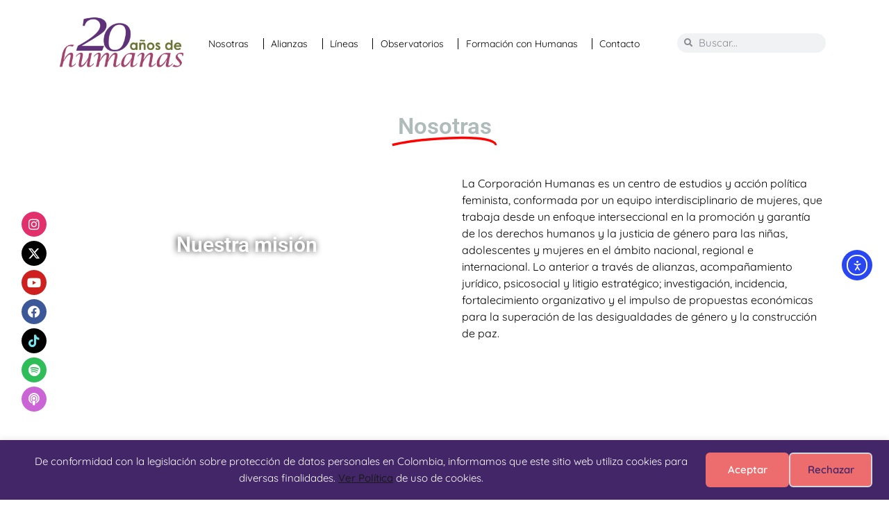

--- FILE ---
content_type: text/html; charset=UTF-8
request_url: https://www.humanas.org.co/nosotras/
body_size: 19641
content:
<!doctype html>
<html lang="es">
<head>
	<meta charset="UTF-8">
	<meta name="viewport" content="width=device-width, initial-scale=1">
	<link rel="profile" href="https://gmpg.org/xfn/11">
	<title>Nosotras - Corporación Humanas </title>
	<style>img:is([sizes="auto" i], [sizes^="auto," i]) { contain-intrinsic-size: 3000px 1500px }</style>
	<meta name="description" content="Nuestra misión La Corporación Humanas es un centro de estudios y acción política feminista, conformada por un equipo interdisciplinario de mujeres, que trabaja desde un enfoque interseccional en la promoción y garantía de los derechos humanos y la justicia de género para las niñas, adolescentes y mujeres en el ámbito&hellip;">
<meta name="robots" content="index, follow, max-snippet:-1, max-image-preview:large, max-video-preview:-1">
<link rel="canonical" href="https://www.humanas.org.co/nosotras/">
<meta property="og:url" content="https://www.humanas.org.co/nosotras/">
<meta property="og:site_name" content="Corporación Humanas ">
<meta property="og:locale" content="es_ES">
<meta property="og:type" content="article">
<meta property="article:author" content="">
<meta property="article:publisher" content="">
<meta property="og:title" content="Nosotras - Corporación Humanas ">
<meta property="og:description" content="Nuestra misión La Corporación Humanas es un centro de estudios y acción política feminista, conformada por un equipo interdisciplinario de mujeres, que trabaja desde un enfoque interseccional en la promoción y garantía de los derechos humanos y la justicia de género para las niñas, adolescentes y mujeres en el ámbito&hellip;">
<meta property="fb:pages" content="">
<meta property="fb:admins" content="">
<meta property="fb:app_id" content="">
<meta name="twitter:card" content="summary">
<meta name="twitter:site" content="">
<meta name="twitter:creator" content="">
<meta name="twitter:title" content="Nosotras - Corporación Humanas ">
<meta name="twitter:description" content="Nuestra misión La Corporación Humanas es un centro de estudios y acción política feminista, conformada por un equipo interdisciplinario de mujeres, que trabaja desde un enfoque interseccional en la promoción y garantía de los derechos humanos y la justicia de género para las niñas, adolescentes y mujeres en el ámbito&hellip;">
<link rel='dns-prefetch' href='//cdn.elementor.com' />
<link rel="alternate" type="application/rss+xml" title="Corporación Humanas  &raquo; Feed" href="https://www.humanas.org.co/feed/" />
<link rel="alternate" type="application/rss+xml" title="Corporación Humanas  &raquo; Feed de los comentarios" href="https://www.humanas.org.co/comments/feed/" />
<script>
window._wpemojiSettings = {"baseUrl":"https:\/\/s.w.org\/images\/core\/emoji\/16.0.1\/72x72\/","ext":".png","svgUrl":"https:\/\/s.w.org\/images\/core\/emoji\/16.0.1\/svg\/","svgExt":".svg","source":{"concatemoji":"https:\/\/www.humanas.org.co\/wp-includes\/js\/wp-emoji-release.min.js?ver=6.8.3"}};
/*! This file is auto-generated */
!function(s,n){var o,i,e;function c(e){try{var t={supportTests:e,timestamp:(new Date).valueOf()};sessionStorage.setItem(o,JSON.stringify(t))}catch(e){}}function p(e,t,n){e.clearRect(0,0,e.canvas.width,e.canvas.height),e.fillText(t,0,0);var t=new Uint32Array(e.getImageData(0,0,e.canvas.width,e.canvas.height).data),a=(e.clearRect(0,0,e.canvas.width,e.canvas.height),e.fillText(n,0,0),new Uint32Array(e.getImageData(0,0,e.canvas.width,e.canvas.height).data));return t.every(function(e,t){return e===a[t]})}function u(e,t){e.clearRect(0,0,e.canvas.width,e.canvas.height),e.fillText(t,0,0);for(var n=e.getImageData(16,16,1,1),a=0;a<n.data.length;a++)if(0!==n.data[a])return!1;return!0}function f(e,t,n,a){switch(t){case"flag":return n(e,"\ud83c\udff3\ufe0f\u200d\u26a7\ufe0f","\ud83c\udff3\ufe0f\u200b\u26a7\ufe0f")?!1:!n(e,"\ud83c\udde8\ud83c\uddf6","\ud83c\udde8\u200b\ud83c\uddf6")&&!n(e,"\ud83c\udff4\udb40\udc67\udb40\udc62\udb40\udc65\udb40\udc6e\udb40\udc67\udb40\udc7f","\ud83c\udff4\u200b\udb40\udc67\u200b\udb40\udc62\u200b\udb40\udc65\u200b\udb40\udc6e\u200b\udb40\udc67\u200b\udb40\udc7f");case"emoji":return!a(e,"\ud83e\udedf")}return!1}function g(e,t,n,a){var r="undefined"!=typeof WorkerGlobalScope&&self instanceof WorkerGlobalScope?new OffscreenCanvas(300,150):s.createElement("canvas"),o=r.getContext("2d",{willReadFrequently:!0}),i=(o.textBaseline="top",o.font="600 32px Arial",{});return e.forEach(function(e){i[e]=t(o,e,n,a)}),i}function t(e){var t=s.createElement("script");t.src=e,t.defer=!0,s.head.appendChild(t)}"undefined"!=typeof Promise&&(o="wpEmojiSettingsSupports",i=["flag","emoji"],n.supports={everything:!0,everythingExceptFlag:!0},e=new Promise(function(e){s.addEventListener("DOMContentLoaded",e,{once:!0})}),new Promise(function(t){var n=function(){try{var e=JSON.parse(sessionStorage.getItem(o));if("object"==typeof e&&"number"==typeof e.timestamp&&(new Date).valueOf()<e.timestamp+604800&&"object"==typeof e.supportTests)return e.supportTests}catch(e){}return null}();if(!n){if("undefined"!=typeof Worker&&"undefined"!=typeof OffscreenCanvas&&"undefined"!=typeof URL&&URL.createObjectURL&&"undefined"!=typeof Blob)try{var e="postMessage("+g.toString()+"("+[JSON.stringify(i),f.toString(),p.toString(),u.toString()].join(",")+"));",a=new Blob([e],{type:"text/javascript"}),r=new Worker(URL.createObjectURL(a),{name:"wpTestEmojiSupports"});return void(r.onmessage=function(e){c(n=e.data),r.terminate(),t(n)})}catch(e){}c(n=g(i,f,p,u))}t(n)}).then(function(e){for(var t in e)n.supports[t]=e[t],n.supports.everything=n.supports.everything&&n.supports[t],"flag"!==t&&(n.supports.everythingExceptFlag=n.supports.everythingExceptFlag&&n.supports[t]);n.supports.everythingExceptFlag=n.supports.everythingExceptFlag&&!n.supports.flag,n.DOMReady=!1,n.readyCallback=function(){n.DOMReady=!0}}).then(function(){return e}).then(function(){var e;n.supports.everything||(n.readyCallback(),(e=n.source||{}).concatemoji?t(e.concatemoji):e.wpemoji&&e.twemoji&&(t(e.twemoji),t(e.wpemoji)))}))}((window,document),window._wpemojiSettings);
</script>

<style id='wp-emoji-styles-inline-css'>

	img.wp-smiley, img.emoji {
		display: inline !important;
		border: none !important;
		box-shadow: none !important;
		height: 1em !important;
		width: 1em !important;
		margin: 0 0.07em !important;
		vertical-align: -0.1em !important;
		background: none !important;
		padding: 0 !important;
	}
</style>
<style id='pdfemb-pdf-embedder-viewer-style-inline-css'>
.wp-block-pdfemb-pdf-embedder-viewer{max-width:none}

</style>
<style id='global-styles-inline-css'>
:root{--wp--preset--aspect-ratio--square: 1;--wp--preset--aspect-ratio--4-3: 4/3;--wp--preset--aspect-ratio--3-4: 3/4;--wp--preset--aspect-ratio--3-2: 3/2;--wp--preset--aspect-ratio--2-3: 2/3;--wp--preset--aspect-ratio--16-9: 16/9;--wp--preset--aspect-ratio--9-16: 9/16;--wp--preset--color--black: #000000;--wp--preset--color--cyan-bluish-gray: #abb8c3;--wp--preset--color--white: #ffffff;--wp--preset--color--pale-pink: #f78da7;--wp--preset--color--vivid-red: #cf2e2e;--wp--preset--color--luminous-vivid-orange: #ff6900;--wp--preset--color--luminous-vivid-amber: #fcb900;--wp--preset--color--light-green-cyan: #7bdcb5;--wp--preset--color--vivid-green-cyan: #00d084;--wp--preset--color--pale-cyan-blue: #8ed1fc;--wp--preset--color--vivid-cyan-blue: #0693e3;--wp--preset--color--vivid-purple: #9b51e0;--wp--preset--gradient--vivid-cyan-blue-to-vivid-purple: linear-gradient(135deg,rgba(6,147,227,1) 0%,rgb(155,81,224) 100%);--wp--preset--gradient--light-green-cyan-to-vivid-green-cyan: linear-gradient(135deg,rgb(122,220,180) 0%,rgb(0,208,130) 100%);--wp--preset--gradient--luminous-vivid-amber-to-luminous-vivid-orange: linear-gradient(135deg,rgba(252,185,0,1) 0%,rgba(255,105,0,1) 100%);--wp--preset--gradient--luminous-vivid-orange-to-vivid-red: linear-gradient(135deg,rgba(255,105,0,1) 0%,rgb(207,46,46) 100%);--wp--preset--gradient--very-light-gray-to-cyan-bluish-gray: linear-gradient(135deg,rgb(238,238,238) 0%,rgb(169,184,195) 100%);--wp--preset--gradient--cool-to-warm-spectrum: linear-gradient(135deg,rgb(74,234,220) 0%,rgb(151,120,209) 20%,rgb(207,42,186) 40%,rgb(238,44,130) 60%,rgb(251,105,98) 80%,rgb(254,248,76) 100%);--wp--preset--gradient--blush-light-purple: linear-gradient(135deg,rgb(255,206,236) 0%,rgb(152,150,240) 100%);--wp--preset--gradient--blush-bordeaux: linear-gradient(135deg,rgb(254,205,165) 0%,rgb(254,45,45) 50%,rgb(107,0,62) 100%);--wp--preset--gradient--luminous-dusk: linear-gradient(135deg,rgb(255,203,112) 0%,rgb(199,81,192) 50%,rgb(65,88,208) 100%);--wp--preset--gradient--pale-ocean: linear-gradient(135deg,rgb(255,245,203) 0%,rgb(182,227,212) 50%,rgb(51,167,181) 100%);--wp--preset--gradient--electric-grass: linear-gradient(135deg,rgb(202,248,128) 0%,rgb(113,206,126) 100%);--wp--preset--gradient--midnight: linear-gradient(135deg,rgb(2,3,129) 0%,rgb(40,116,252) 100%);--wp--preset--font-size--small: 13px;--wp--preset--font-size--medium: 20px;--wp--preset--font-size--large: 36px;--wp--preset--font-size--x-large: 42px;--wp--preset--spacing--20: 0.44rem;--wp--preset--spacing--30: 0.67rem;--wp--preset--spacing--40: 1rem;--wp--preset--spacing--50: 1.5rem;--wp--preset--spacing--60: 2.25rem;--wp--preset--spacing--70: 3.38rem;--wp--preset--spacing--80: 5.06rem;--wp--preset--shadow--natural: 6px 6px 9px rgba(0, 0, 0, 0.2);--wp--preset--shadow--deep: 12px 12px 50px rgba(0, 0, 0, 0.4);--wp--preset--shadow--sharp: 6px 6px 0px rgba(0, 0, 0, 0.2);--wp--preset--shadow--outlined: 6px 6px 0px -3px rgba(255, 255, 255, 1), 6px 6px rgba(0, 0, 0, 1);--wp--preset--shadow--crisp: 6px 6px 0px rgba(0, 0, 0, 1);}:root { --wp--style--global--content-size: 800px;--wp--style--global--wide-size: 1200px; }:where(body) { margin: 0; }.wp-site-blocks > .alignleft { float: left; margin-right: 2em; }.wp-site-blocks > .alignright { float: right; margin-left: 2em; }.wp-site-blocks > .aligncenter { justify-content: center; margin-left: auto; margin-right: auto; }:where(.wp-site-blocks) > * { margin-block-start: 24px; margin-block-end: 0; }:where(.wp-site-blocks) > :first-child { margin-block-start: 0; }:where(.wp-site-blocks) > :last-child { margin-block-end: 0; }:root { --wp--style--block-gap: 24px; }:root :where(.is-layout-flow) > :first-child{margin-block-start: 0;}:root :where(.is-layout-flow) > :last-child{margin-block-end: 0;}:root :where(.is-layout-flow) > *{margin-block-start: 24px;margin-block-end: 0;}:root :where(.is-layout-constrained) > :first-child{margin-block-start: 0;}:root :where(.is-layout-constrained) > :last-child{margin-block-end: 0;}:root :where(.is-layout-constrained) > *{margin-block-start: 24px;margin-block-end: 0;}:root :where(.is-layout-flex){gap: 24px;}:root :where(.is-layout-grid){gap: 24px;}.is-layout-flow > .alignleft{float: left;margin-inline-start: 0;margin-inline-end: 2em;}.is-layout-flow > .alignright{float: right;margin-inline-start: 2em;margin-inline-end: 0;}.is-layout-flow > .aligncenter{margin-left: auto !important;margin-right: auto !important;}.is-layout-constrained > .alignleft{float: left;margin-inline-start: 0;margin-inline-end: 2em;}.is-layout-constrained > .alignright{float: right;margin-inline-start: 2em;margin-inline-end: 0;}.is-layout-constrained > .aligncenter{margin-left: auto !important;margin-right: auto !important;}.is-layout-constrained > :where(:not(.alignleft):not(.alignright):not(.alignfull)){max-width: var(--wp--style--global--content-size);margin-left: auto !important;margin-right: auto !important;}.is-layout-constrained > .alignwide{max-width: var(--wp--style--global--wide-size);}body .is-layout-flex{display: flex;}.is-layout-flex{flex-wrap: wrap;align-items: center;}.is-layout-flex > :is(*, div){margin: 0;}body .is-layout-grid{display: grid;}.is-layout-grid > :is(*, div){margin: 0;}body{padding-top: 0px;padding-right: 0px;padding-bottom: 0px;padding-left: 0px;}a:where(:not(.wp-element-button)){text-decoration: underline;}:root :where(.wp-element-button, .wp-block-button__link){background-color: #32373c;border-width: 0;color: #fff;font-family: inherit;font-size: inherit;line-height: inherit;padding: calc(0.667em + 2px) calc(1.333em + 2px);text-decoration: none;}.has-black-color{color: var(--wp--preset--color--black) !important;}.has-cyan-bluish-gray-color{color: var(--wp--preset--color--cyan-bluish-gray) !important;}.has-white-color{color: var(--wp--preset--color--white) !important;}.has-pale-pink-color{color: var(--wp--preset--color--pale-pink) !important;}.has-vivid-red-color{color: var(--wp--preset--color--vivid-red) !important;}.has-luminous-vivid-orange-color{color: var(--wp--preset--color--luminous-vivid-orange) !important;}.has-luminous-vivid-amber-color{color: var(--wp--preset--color--luminous-vivid-amber) !important;}.has-light-green-cyan-color{color: var(--wp--preset--color--light-green-cyan) !important;}.has-vivid-green-cyan-color{color: var(--wp--preset--color--vivid-green-cyan) !important;}.has-pale-cyan-blue-color{color: var(--wp--preset--color--pale-cyan-blue) !important;}.has-vivid-cyan-blue-color{color: var(--wp--preset--color--vivid-cyan-blue) !important;}.has-vivid-purple-color{color: var(--wp--preset--color--vivid-purple) !important;}.has-black-background-color{background-color: var(--wp--preset--color--black) !important;}.has-cyan-bluish-gray-background-color{background-color: var(--wp--preset--color--cyan-bluish-gray) !important;}.has-white-background-color{background-color: var(--wp--preset--color--white) !important;}.has-pale-pink-background-color{background-color: var(--wp--preset--color--pale-pink) !important;}.has-vivid-red-background-color{background-color: var(--wp--preset--color--vivid-red) !important;}.has-luminous-vivid-orange-background-color{background-color: var(--wp--preset--color--luminous-vivid-orange) !important;}.has-luminous-vivid-amber-background-color{background-color: var(--wp--preset--color--luminous-vivid-amber) !important;}.has-light-green-cyan-background-color{background-color: var(--wp--preset--color--light-green-cyan) !important;}.has-vivid-green-cyan-background-color{background-color: var(--wp--preset--color--vivid-green-cyan) !important;}.has-pale-cyan-blue-background-color{background-color: var(--wp--preset--color--pale-cyan-blue) !important;}.has-vivid-cyan-blue-background-color{background-color: var(--wp--preset--color--vivid-cyan-blue) !important;}.has-vivid-purple-background-color{background-color: var(--wp--preset--color--vivid-purple) !important;}.has-black-border-color{border-color: var(--wp--preset--color--black) !important;}.has-cyan-bluish-gray-border-color{border-color: var(--wp--preset--color--cyan-bluish-gray) !important;}.has-white-border-color{border-color: var(--wp--preset--color--white) !important;}.has-pale-pink-border-color{border-color: var(--wp--preset--color--pale-pink) !important;}.has-vivid-red-border-color{border-color: var(--wp--preset--color--vivid-red) !important;}.has-luminous-vivid-orange-border-color{border-color: var(--wp--preset--color--luminous-vivid-orange) !important;}.has-luminous-vivid-amber-border-color{border-color: var(--wp--preset--color--luminous-vivid-amber) !important;}.has-light-green-cyan-border-color{border-color: var(--wp--preset--color--light-green-cyan) !important;}.has-vivid-green-cyan-border-color{border-color: var(--wp--preset--color--vivid-green-cyan) !important;}.has-pale-cyan-blue-border-color{border-color: var(--wp--preset--color--pale-cyan-blue) !important;}.has-vivid-cyan-blue-border-color{border-color: var(--wp--preset--color--vivid-cyan-blue) !important;}.has-vivid-purple-border-color{border-color: var(--wp--preset--color--vivid-purple) !important;}.has-vivid-cyan-blue-to-vivid-purple-gradient-background{background: var(--wp--preset--gradient--vivid-cyan-blue-to-vivid-purple) !important;}.has-light-green-cyan-to-vivid-green-cyan-gradient-background{background: var(--wp--preset--gradient--light-green-cyan-to-vivid-green-cyan) !important;}.has-luminous-vivid-amber-to-luminous-vivid-orange-gradient-background{background: var(--wp--preset--gradient--luminous-vivid-amber-to-luminous-vivid-orange) !important;}.has-luminous-vivid-orange-to-vivid-red-gradient-background{background: var(--wp--preset--gradient--luminous-vivid-orange-to-vivid-red) !important;}.has-very-light-gray-to-cyan-bluish-gray-gradient-background{background: var(--wp--preset--gradient--very-light-gray-to-cyan-bluish-gray) !important;}.has-cool-to-warm-spectrum-gradient-background{background: var(--wp--preset--gradient--cool-to-warm-spectrum) !important;}.has-blush-light-purple-gradient-background{background: var(--wp--preset--gradient--blush-light-purple) !important;}.has-blush-bordeaux-gradient-background{background: var(--wp--preset--gradient--blush-bordeaux) !important;}.has-luminous-dusk-gradient-background{background: var(--wp--preset--gradient--luminous-dusk) !important;}.has-pale-ocean-gradient-background{background: var(--wp--preset--gradient--pale-ocean) !important;}.has-electric-grass-gradient-background{background: var(--wp--preset--gradient--electric-grass) !important;}.has-midnight-gradient-background{background: var(--wp--preset--gradient--midnight) !important;}.has-small-font-size{font-size: var(--wp--preset--font-size--small) !important;}.has-medium-font-size{font-size: var(--wp--preset--font-size--medium) !important;}.has-large-font-size{font-size: var(--wp--preset--font-size--large) !important;}.has-x-large-font-size{font-size: var(--wp--preset--font-size--x-large) !important;}
:root :where(.wp-block-pullquote){font-size: 1.5em;line-height: 1.6;}
</style>
<link rel='stylesheet' id='dashicons-css' href='https://www.humanas.org.co/wp-includes/css/dashicons.min.css?ver=6.8.3' media='all' />
<link rel='stylesheet' id='to-top-css' href='https://www.humanas.org.co/wp-content/plugins/to-top/public/css/to-top-public.css?ver=2.5.5' media='all' />
<link rel='stylesheet' id='ea11y-widget-fonts-css' href='https://www.humanas.org.co/wp-content/plugins/pojo-accessibility/assets/build/fonts.css?ver=3.8.1' media='all' />
<link rel='stylesheet' id='ea11y-skip-link-css' href='https://www.humanas.org.co/wp-content/plugins/pojo-accessibility/assets/build/skip-link.css?ver=3.8.1' media='all' />
<link rel='stylesheet' id='hello-elementor-css' href='https://www.humanas.org.co/wp-content/themes/hello-elementor/assets/css/reset.css?ver=3.4.5' media='all' />
<link rel='stylesheet' id='hello-elementor-theme-style-css' href='https://www.humanas.org.co/wp-content/themes/hello-elementor/assets/css/theme.css?ver=3.4.5' media='all' />
<link rel='stylesheet' id='hello-elementor-header-footer-css' href='https://www.humanas.org.co/wp-content/themes/hello-elementor/assets/css/header-footer.css?ver=3.4.5' media='all' />
<link rel='stylesheet' id='elementor-frontend-css' href='https://www.humanas.org.co/wp-content/plugins/elementor/assets/css/frontend.min.css?ver=3.32.5' media='all' />
<link rel='stylesheet' id='elementor-post-15783-css' href='https://www.humanas.org.co/wp-content/uploads/elementor/css/post-15783.css?ver=1762431899' media='all' />
<link rel='stylesheet' id='widget-image-css' href='https://www.humanas.org.co/wp-content/plugins/elementor/assets/css/widget-image.min.css?ver=3.32.5' media='all' />
<link rel='stylesheet' id='widget-nav-menu-css' href='https://www.humanas.org.co/wp-content/plugins/elementor-pro/assets/css/widget-nav-menu.min.css?ver=3.32.3' media='all' />
<link rel='stylesheet' id='widget-search-form-css' href='https://www.humanas.org.co/wp-content/plugins/elementor-pro/assets/css/widget-search-form.min.css?ver=3.32.3' media='all' />
<link rel='stylesheet' id='elementor-icons-shared-0-css' href='https://www.humanas.org.co/wp-content/plugins/elementor/assets/lib/font-awesome/css/fontawesome.min.css?ver=5.15.3' media='all' />
<link rel='stylesheet' id='elementor-icons-fa-solid-css' href='https://www.humanas.org.co/wp-content/plugins/elementor/assets/lib/font-awesome/css/solid.min.css?ver=5.15.3' media='all' />
<link rel='stylesheet' id='e-sticky-css' href='https://www.humanas.org.co/wp-content/plugins/elementor-pro/assets/css/modules/sticky.min.css?ver=3.32.3' media='all' />
<link rel='stylesheet' id='e-animation-fadeInLeft-css' href='https://www.humanas.org.co/wp-content/plugins/elementor/assets/lib/animations/styles/fadeInLeft.min.css?ver=3.32.5' media='all' />
<link rel='stylesheet' id='e-motion-fx-css' href='https://www.humanas.org.co/wp-content/plugins/elementor-pro/assets/css/modules/motion-fx.min.css?ver=3.32.3' media='all' />
<link rel='stylesheet' id='widget-heading-css' href='https://www.humanas.org.co/wp-content/plugins/elementor/assets/css/widget-heading.min.css?ver=3.32.5' media='all' />
<link rel='stylesheet' id='e-animation-bounceIn-css' href='https://www.humanas.org.co/wp-content/plugins/elementor/assets/lib/animations/styles/bounceIn.min.css?ver=3.32.5' media='all' />
<link rel='stylesheet' id='e-animation-grow-css' href='https://www.humanas.org.co/wp-content/plugins/elementor/assets/lib/animations/styles/e-animation-grow.min.css?ver=3.32.5' media='all' />
<link rel='stylesheet' id='e-animation-fadeInUp-css' href='https://www.humanas.org.co/wp-content/plugins/elementor/assets/lib/animations/styles/fadeInUp.min.css?ver=3.32.5' media='all' />
<link rel='stylesheet' id='widget-social-icons-css' href='https://www.humanas.org.co/wp-content/plugins/elementor/assets/css/widget-social-icons.min.css?ver=3.32.5' media='all' />
<link rel='stylesheet' id='e-apple-webkit-css' href='https://www.humanas.org.co/wp-content/plugins/elementor/assets/css/conditionals/apple-webkit.min.css?ver=3.32.5' media='all' />
<link rel='stylesheet' id='widget-icon-list-css' href='https://www.humanas.org.co/wp-content/plugins/elementor/assets/css/widget-icon-list.min.css?ver=3.32.5' media='all' />
<link rel='stylesheet' id='widget-form-css' href='https://www.humanas.org.co/wp-content/plugins/elementor-pro/assets/css/widget-form.min.css?ver=3.32.3' media='all' />
<link rel='stylesheet' id='elementor-icons-css' href='https://www.humanas.org.co/wp-content/plugins/elementor/assets/lib/eicons/css/elementor-icons.min.css?ver=5.44.0' media='all' />
<link rel='stylesheet' id='widget-animated-headline-css' href='https://www.humanas.org.co/wp-content/plugins/elementor-pro/assets/css/widget-animated-headline.min.css?ver=3.32.3' media='all' />
<link rel='stylesheet' id='widget-spacer-css' href='https://www.humanas.org.co/wp-content/plugins/elementor/assets/css/widget-spacer.min.css?ver=3.32.5' media='all' />
<link rel='stylesheet' id='elementor-post-4699-css' href='https://www.humanas.org.co/wp-content/uploads/elementor/css/post-4699.css?ver=1762433327' media='all' />
<link rel='stylesheet' id='elementor-post-15792-css' href='https://www.humanas.org.co/wp-content/uploads/elementor/css/post-15792.css?ver=1762431900' media='all' />
<link rel='stylesheet' id='elementor-post-15913-css' href='https://www.humanas.org.co/wp-content/uploads/elementor/css/post-15913.css?ver=1762431900' media='all' />
<link rel='stylesheet' id='elementor-gf-local-quicksand-css' href='https://www.humanas.org.co/wp-content/uploads/elementor/google-fonts/css/quicksand.css?ver=1742913324' media='all' />
<link rel='stylesheet' id='elementor-gf-local-robotoslab-css' href='https://www.humanas.org.co/wp-content/uploads/elementor/google-fonts/css/robotoslab.css?ver=1742913326' media='all' />
<link rel='stylesheet' id='elementor-gf-local-roboto-css' href='https://www.humanas.org.co/wp-content/uploads/elementor/google-fonts/css/roboto.css?ver=1742915225' media='all' />
<link rel='stylesheet' id='elementor-gf-local-lato-css' href='https://www.humanas.org.co/wp-content/uploads/elementor/google-fonts/css/lato.css?ver=1742913327' media='all' />
<link rel='stylesheet' id='elementor-icons-fa-brands-css' href='https://www.humanas.org.co/wp-content/plugins/elementor/assets/lib/font-awesome/css/brands.min.css?ver=5.15.3' media='all' />
<script src="https://www.humanas.org.co/wp-includes/js/jquery/jquery.min.js?ver=3.7.1" id="jquery-core-js"></script>
<script src="https://www.humanas.org.co/wp-includes/js/jquery/jquery-migrate.min.js?ver=3.4.1" id="jquery-migrate-js"></script>
<script id="to-top-js-extra">
var to_top_options = {"scroll_offset":"100","icon_opacity":"77","style":"icon","icon_type":"dashicons-arrow-up-alt2","icon_color":"#ffffff","icon_bg_color":"#6ec1e4","icon_size":"32","border_radius":"50","image":"https:\/\/www.humanas.org.co\/wp-content\/plugins\/to-top\/admin\/images\/default.png","image_width":"65","image_alt":"","location":"bottom-right","margin_x":"20","margin_y":"20","show_on_admin":"0","enable_autohide":"0","autohide_time":"2","enable_hide_small_device":"0","small_device_max_width":"640","reset":"0"};
</script>
<script async src="https://www.humanas.org.co/wp-content/plugins/to-top/public/js/to-top-public.js?ver=2.5.5" id="to-top-js"></script>
<link rel="https://api.w.org/" href="https://www.humanas.org.co/wp-json/" /><link rel="alternate" title="JSON" type="application/json" href="https://www.humanas.org.co/wp-json/wp/v2/pages/4699" /><link rel="EditURI" type="application/rsd+xml" title="RSD" href="https://www.humanas.org.co/xmlrpc.php?rsd" />
<meta name="generator" content="WordPress 6.8.3" />
<link rel='shortlink' href='https://www.humanas.org.co/?p=4699' />
<link rel="alternate" title="oEmbed (JSON)" type="application/json+oembed" href="https://www.humanas.org.co/wp-json/oembed/1.0/embed?url=https%3A%2F%2Fwww.humanas.org.co%2Fnosotras%2F" />
<link rel="alternate" title="oEmbed (XML)" type="text/xml+oembed" href="https://www.humanas.org.co/wp-json/oembed/1.0/embed?url=https%3A%2F%2Fwww.humanas.org.co%2Fnosotras%2F&#038;format=xml" />

<link rel='stylesheet' id='8234-css'  href='https://www.humanas.org.co/wp-content/uploads/winp-css-js/8234.css?ver=1619453716' type='text/css' media='all' />

<link rel='stylesheet' id='7647-css'  href='https://www.humanas.org.co/wp-content/uploads/winp-css-js/7647.css?ver=1619455102' type='text/css' media='all' />

<link rel='stylesheet' id='6382-css'  href='https://www.humanas.org.co/wp-content/uploads/winp-css-js/6382.css?ver=1607716368' type='text/css' media='all' />
<meta name="generator" content="Elementor 3.32.5; features: additional_custom_breakpoints; settings: css_print_method-external, google_font-enabled, font_display-auto">
<meta property="fb:app_id" content="933459447158606" />			<style>
				.e-con.e-parent:nth-of-type(n+4):not(.e-lazyloaded):not(.e-no-lazyload),
				.e-con.e-parent:nth-of-type(n+4):not(.e-lazyloaded):not(.e-no-lazyload) * {
					background-image: none !important;
				}
				@media screen and (max-height: 1024px) {
					.e-con.e-parent:nth-of-type(n+3):not(.e-lazyloaded):not(.e-no-lazyload),
					.e-con.e-parent:nth-of-type(n+3):not(.e-lazyloaded):not(.e-no-lazyload) * {
						background-image: none !important;
					}
				}
				@media screen and (max-height: 640px) {
					.e-con.e-parent:nth-of-type(n+2):not(.e-lazyloaded):not(.e-no-lazyload),
					.e-con.e-parent:nth-of-type(n+2):not(.e-lazyloaded):not(.e-no-lazyload) * {
						background-image: none !important;
					}
				}
			</style>
			<noscript><style>.lazyload[data-src]{display:none !important;}</style></noscript><style>.lazyload{background-image:none !important;}.lazyload:before{background-image:none !important;}</style><link rel="icon" href="https://www.humanas.org.co/wp-content/uploads/2022/03/cropped-Favicon-ok-02-32x32.png" sizes="32x32" />
<link rel="icon" href="https://www.humanas.org.co/wp-content/uploads/2022/03/cropped-Favicon-ok-02-192x192.png" sizes="192x192" />
<link rel="apple-touch-icon" href="https://www.humanas.org.co/wp-content/uploads/2022/03/cropped-Favicon-ok-02-180x180.png" />
<meta name="msapplication-TileImage" content="https://www.humanas.org.co/wp-content/uploads/2022/03/cropped-Favicon-ok-02-270x270.png" />
<!-- To Top Custom CSS --><style type='text/css'>#to_top_scrollup {background-color: #6ec1e4;-webkit-border-radius: 50%; -moz-border-radius: 50%; border-radius: 50%;opacity: 0.77;}</style></head>
<body class="wp-singular page-template page-template-elementor_header_footer page page-id-4699 wp-custom-logo wp-embed-responsive wp-theme-hello-elementor ally-default hello-elementor-default elementor-default elementor-template-full-width elementor-kit-15783 elementor-page elementor-page-4699">

		<script>
			const onSkipLinkClick = () => {
				const htmlElement = document.querySelector('html');

				htmlElement.style['scroll-behavior'] = 'smooth';

				setTimeout( () => htmlElement.style['scroll-behavior'] = null, 1000 );
			}
			document.addEventListener("DOMContentLoaded", () => {
				if (!document.querySelector('#content')) {
					document.querySelector('.ea11y-skip-to-content-link').remove();
				}
			});
		</script>
		<nav aria-label="Skip to content navigation">
			<a class="ea11y-skip-to-content-link"
				href="#content"
				tabindex="1"
				onclick="onSkipLinkClick()"
			>
				Ir al contenido
				<svg width="24" height="24" viewBox="0 0 24 24" fill="none" role="presentation">
					<path d="M18 6V12C18 12.7956 17.6839 13.5587 17.1213 14.1213C16.5587 14.6839 15.7956 15 15 15H5M5 15L9 11M5 15L9 19"
								stroke="black"
								stroke-width="1.5"
								stroke-linecap="round"
								stroke-linejoin="round"
					/>
				</svg>
			</a>
			<div class="ea11y-skip-to-content-backdrop"></div>
		</nav>

		<div data-nosnippet class="seopress-user-consent seopress-user-message seopress-user-consent-hide">
        <p>De conformidad con la legislación sobre protección de datos personales en Colombia, informamos que este sitio web utiliza
cookies para diversas finalidades.  <a href="https://www.humanas.org.co/uso-del-sitio-2/" target="_blank">Ver Política</a> de uso de cookies. </p>
        <p>
            <button id="seopress-user-consent-accept" type="button">Aceptar</button>
            <button type="button" id="seopress-user-consent-close">Rechazar</button>
        </p>
    </div><div class="seopress-user-consent-backdrop seopress-user-consent-hide"></div><style>.seopress-user-consent {position: fixed;z-index: 8000;display: inline-flex;flex-direction: column;justify-content: center;border: none;box-sizing: border-box;left: 0;right: 0;width: 100%;padding: 18px 24px;bottom:0;text-align:center;background:#432668;box-shadow: 0 -2px 10px rgba(0, 0, 0, 0.08);}@media (max-width: 782px) {.seopress-user-consent {padding: 16px;}.seopress-user-consent.seopress-user-message {flex-direction: column !important;align-items: stretch;gap: 16px;}.seopress-user-consent.seopress-user-message p:first-child {margin: 0 !important;text-align: center;}.seopress-user-consent.seopress-user-message p:last-child {width: 100%; flex-direction: column;justify-content: stretch;gap: 10px;}.seopress-user-consent.seopress-user-message button {width: 100% !important;min-width: auto !important;}}}.seopress-user-consent.seopress-user-message p:first-child {margin: 0;line-height: 1.6;flex: 1;}.seopress-user-consent p {margin: 0;font-size: 15px;line-height: 1.6;color:#ffffff;}.seopress-user-consent a{color:#1a1a1a;text-decoration: underline;font-weight: 500;}.seopress-user-consent a:hover{text-decoration: none;opacity: 0.7;}.seopress-user-consent.seopress-user-message {flex-direction: row;align-items: center;gap: 24px;}.seopress-user-consent.seopress-user-message p:last-child {display: flex;gap: 12px;justify-content: flex-end;flex-wrap: nowrap;margin: 0;flex-shrink: 0;}.seopress-user-consent button {padding: 12px 24px;border: none;border-radius: 6px;font-size: 15px;font-weight: 600;cursor: pointer;transition: all 0.2s ease;flex: 0 1 auto;min-width: 120px;background:#ed6d6e;color:#ffffff;}.seopress-user-consent button:hover{transform: translateY(-1px);box-shadow: 0 2px 8px rgba(0, 0, 0, 0.15);background:#ed6d6e;}#seopress-user-consent-close{border: 2px solid #d1d5db !important;background:#ffffff;color:#432668;}#seopress-user-consent-close:hover{background:#ed6d6e;color:#1f2937;}@media (max-width: 480px) {.seopress-user-consent.seopress-user-message p:last-child {flex-direction: column;}.seopress-user-consent button {width: 100%;min-width: auto;}}.seopress-user-consent-hide{display:none !important;}.seopress-edit-choice{
        background: none;
        justify-content: flex-start;
        align-items: flex-start;
        z-index: 7999;
        border: none;
        width: auto;
        transform: none !important;
        left: 20px !important;
        right: auto !important;
        bottom: 20px;
        top: auto;
        box-shadow: none;
        padding: 0;
    }</style>

		<header data-elementor-type="header" data-elementor-id="15792" class="elementor elementor-15792 elementor-location-header" data-elementor-post-type="elementor_library">
			<div class="elementor-element elementor-element-1cd6f68 e-flex e-con-boxed e-con e-parent" data-id="1cd6f68" data-element_type="container" data-settings="{&quot;background_background&quot;:&quot;classic&quot;,&quot;sticky&quot;:&quot;top&quot;,&quot;sticky_on&quot;:[&quot;desktop&quot;,&quot;tablet&quot;,&quot;mobile&quot;],&quot;sticky_offset&quot;:0,&quot;sticky_effects_offset&quot;:0,&quot;sticky_anchor_link_offset&quot;:0}">
					<div class="e-con-inner">
		<div class="elementor-element elementor-element-0f7e3fc e-con-full e-flex e-con e-child" data-id="0f7e3fc" data-element_type="container">
				<div class="elementor-element elementor-element-13f35a0 elementor-widget elementor-widget-theme-site-logo elementor-widget-image" data-id="13f35a0" data-element_type="widget" data-widget_type="theme-site-logo.default">
				<div class="elementor-widget-container">
											<a href="https://www.humanas.org.co">
			<img width="300" height="132" src="[data-uri]" class="attachment-full size-full wp-image-26826 lazyload" alt="" data-src="https://www.humanas.org.co/wp-content/uploads/2023/08/LOGO-20-ANOS_COLOR-e1753207376556.png" decoding="async" data-eio-rwidth="300" data-eio-rheight="132" /><noscript><img width="300" height="132" src="https://www.humanas.org.co/wp-content/uploads/2023/08/LOGO-20-ANOS_COLOR-e1753207376556.png" class="attachment-full size-full wp-image-26826" alt="" data-eio="l" /></noscript>				</a>
											</div>
				</div>
				</div>
		<div class="elementor-element elementor-element-8a9c272 e-con-full e-flex e-con e-child" data-id="8a9c272" data-element_type="container">
				<div class="elementor-element elementor-element-ed3e488 elementor-nav-menu__align-justify elementor-widget__width-initial elementor-nav-menu--dropdown-tablet elementor-nav-menu__text-align-aside elementor-nav-menu--toggle elementor-nav-menu--burger elementor-widget elementor-widget-nav-menu" data-id="ed3e488" data-element_type="widget" data-settings="{&quot;submenu_icon&quot;:{&quot;value&quot;:&quot;&lt;i class=\&quot;\&quot; aria-hidden=\&quot;true\&quot;&gt;&lt;\/i&gt;&quot;,&quot;library&quot;:&quot;&quot;},&quot;layout&quot;:&quot;horizontal&quot;,&quot;toggle&quot;:&quot;burger&quot;}" data-widget_type="nav-menu.default">
				<div class="elementor-widget-container">
								<nav aria-label="Menú" class="elementor-nav-menu--main elementor-nav-menu__container elementor-nav-menu--layout-horizontal e--pointer-none">
				<ul id="menu-1-ed3e488" class="elementor-nav-menu"><li class="menu-item menu-item-type-custom menu-item-object-custom menu-item-has-children menu-item-16627"><a href="#" class="elementor-item elementor-item-anchor">Nosotras</a>
<ul class="sub-menu elementor-nav-menu--dropdown">
	<li class="menu-item menu-item-type-post_type menu-item-object-page menu-item-15964"><a href="https://www.humanas.org.co/sobre-humanas/" class="elementor-sub-item">Sobre Humanas</a></li>
	<li class="menu-item menu-item-type-post_type menu-item-object-page menu-item-24503"><a href="https://www.humanas.org.co/portafolio-de-servicios/" class="elementor-sub-item">Portafolio de servicios</a></li>
	<li class="menu-item menu-item-type-post_type menu-item-object-page menu-item-16182"><a href="https://www.humanas.org.co/equipo-humanas/" class="elementor-sub-item">Equipo Humanas</a></li>
	<li class="menu-item menu-item-type-post_type menu-item-object-page menu-item-16306"><a href="https://www.humanas.org.co/proyectos-desarrollados-por-humanas/" class="elementor-sub-item">Proyectos desarrollados</a></li>
	<li class="menu-item menu-item-type-post_type menu-item-object-page menu-item-16428"><a href="https://www.humanas.org.co/quien-nos-financia/" class="elementor-sub-item">Quién nos financia</a></li>
</ul>
</li>
<li class="menu-item menu-item-type-custom menu-item-object-custom menu-item-has-children menu-item-15530"><a href="#" class="elementor-item elementor-item-anchor">Alianzas</a>
<ul class="sub-menu elementor-nav-menu--dropdown">
	<li class="menu-item menu-item-type-custom menu-item-object-custom menu-item-15531"><a href="https://www.humanas.org.co/accion-global-contra-crimenes-atroces-masivos-gaamac/" class="elementor-sub-item">Acción Global Contra Crímenes Atroces Masivos (GAAMAC)</a></li>
	<li class="menu-item menu-item-type-custom menu-item-object-custom menu-item-15532"><a href="https://www.humanas.org.co/acciones-por-el-cambio-apc/" class="elementor-sub-item">Acciones para el Cambio (APC)</a></li>
	<li class="menu-item menu-item-type-post_type menu-item-object-page menu-item-18794"><a href="https://www.humanas.org.co/alianza-1325-site/" class="elementor-sub-item">Alianza 1325 Mujeres, paz y seguridad</a></li>
	<li class="menu-item menu-item-type-custom menu-item-object-custom menu-item-16207"><a href="https://www.humanas.org.co/alianza-5-claves/" class="elementor-sub-item">Alianza 5 claves</a></li>
	<li class="menu-item menu-item-type-custom menu-item-object-custom menu-item-15535"><a href="https://www.humanas.org.co/alianza-para-el-litigio-de-violencias-basadas-en-el-genero-ante-la-jep/" class="elementor-sub-item">Alianza para el litigio de violencias basadas en el género ante la JEP</a></li>
	<li class="menu-item menu-item-type-post_type menu-item-object-page menu-item-15536"><a href="https://www.humanas.org.co/articulacion-regional-feminista-01/" class="elementor-sub-item">Articulación Regional Feminista</a></li>
	<li class="menu-item menu-item-type-custom menu-item-object-custom menu-item-16344"><a href="https://www.humanas.org.co/comision-de-seguimiento-a-la-T-388/" class="elementor-sub-item">Comisión de seguimiento a la T-388</a></li>
	<li class="menu-item menu-item-type-custom menu-item-object-custom menu-item-15538"><a href="https://www.humanas.org.co/consorcio-internacional-sobre-politicas-de-drogas/" class="elementor-sub-item">Consorcio Internacional sobre Políticas de Drogas (IDPC)</a></li>
	<li class="menu-item menu-item-type-custom menu-item-object-custom menu-item-15539"><a href="https://www.humanas.org.co/alianza-gpaz/" class="elementor-sub-item">Género en la Paz (GPAZ)</a></li>
	<li class="menu-item menu-item-type-post_type menu-item-object-page menu-item-23654"><a href="https://www.humanas.org.co/mesa-de-apoyo-alianza/" class="elementor-sub-item">Mesa de apoyo</a></li>
</ul>
</li>
<li class="menu-item menu-item-type-custom menu-item-object-custom menu-item-has-children menu-item-15540"><a href="#" class="elementor-item elementor-item-anchor">Líneas</a>
<ul class="sub-menu elementor-nav-menu--dropdown">
	<li class="menu-item menu-item-type-custom menu-item-object-custom menu-item-15542"><a href="https://www.humanas.org.co/linea-mujeres-y-construccion-de-paz/" class="elementor-sub-item">Mujeres y construcción de paz</a></li>
	<li class="menu-item menu-item-type-custom menu-item-object-custom menu-item-16427"><a href="https://www.humanas.org.co/linea-mujeres-y-politica-de-drogas/" class="elementor-sub-item">Mujeres y política de drogas</a></li>
	<li class="menu-item menu-item-type-custom menu-item-object-custom menu-item-15541"><a href="https://www.humanas.org.co/linea-mujeres-libres-de-violencias/" class="elementor-sub-item">Mujeres libres de violencias</a></li>
	<li class="menu-item menu-item-type-custom menu-item-object-custom menu-item-15544"><a href="https://www.humanas.org.co/linea-mujeres-en-carceles-y-libres/" class="elementor-sub-item">Mujeres en cárceles y libres</a></li>
</ul>
</li>
<li class="menu-item menu-item-type-custom menu-item-object-custom menu-item-has-children menu-item-15546"><a href="#" class="elementor-item elementor-item-anchor">Observatorios</a>
<ul class="sub-menu elementor-nav-menu--dropdown">
	<li class="menu-item menu-item-type-custom menu-item-object-custom menu-item-has-children menu-item-15547"><a href="#" class="elementor-sub-item elementor-item-anchor">Observatorio Mujeres, paz y seguridad</a>
	<ul class="sub-menu elementor-nav-menu--dropdown">
		<li class="menu-item menu-item-type-post_type menu-item-object-page menu-item-21318"><a href="https://www.humanas.org.co/resoluciones-1325/" class="elementor-sub-item">Resoluciones de la Agenda de Mujeres, Paz y Seguridad</a></li>
		<li class="menu-item menu-item-type-custom menu-item-object-custom menu-item-16429"><a href="https://www.humanas.org.co/obs-seguridad-y-convivencia/" class="elementor-sub-item">Observatorio de seguridad y convivencia</a></li>
		<li class="menu-item menu-item-type-custom menu-item-object-custom menu-item-16431"><a href="https://www.humanas.org.co/proceso-de-paz-gobierno-farc-ep/" class="elementor-sub-item">Proceso de paz gobierno y Farc-EP</a></li>
		<li class="menu-item menu-item-type-custom menu-item-object-custom menu-item-16433"><a href="https://www.humanas.org.co/cronologia-de-dialogos-con-el-eln/" class="elementor-sub-item">Proceso de paz gobierno y ELN</a></li>
	</ul>
</li>
	<li class="menu-item menu-item-type-custom menu-item-object-custom menu-item-15548"><a target="_blank" href="https://articulacionregionalfeminista.org/" class="elementor-sub-item">Observatorio de sentencias judiciales</a></li>
</ul>
</li>
<li class="menu-item menu-item-type-custom menu-item-object-custom menu-item-has-children menu-item-15549"><a href="https://humanas.org.co/formacionconhumanas/" class="elementor-item">Formación con Humanas</a>
<ul class="sub-menu elementor-nav-menu--dropdown">
	<li class="menu-item menu-item-type-custom menu-item-object-custom menu-item-15564"><a href="https://humanas.org.co/formacionconhumanas/mentoring-osc/" class="elementor-sub-item">Mentoring jurídico y psicosocial</a></li>
	<li class="menu-item menu-item-type-custom menu-item-object-custom menu-item-15565"><a href="https://humanas.org.co/formacionconhumanas/salvaguardar-la-resistencia-cuidando-a-quienes-cuidan/" class="elementor-sub-item">Defensoras</a></li>
	<li class="menu-item menu-item-type-custom menu-item-object-custom menu-item-has-children menu-item-15566"><a href="#" class="elementor-sub-item elementor-item-anchor">Otros cursos</a>
	<ul class="sub-menu elementor-nav-menu--dropdown">
		<li class="menu-item menu-item-type-custom menu-item-object-custom menu-item-15567"><a href="https://humanas.org.co/formacionconhumanas/courses/protesta-social/" class="elementor-sub-item">Protesta social</a></li>
		<li class="menu-item menu-item-type-custom menu-item-object-custom menu-item-15568"><a href="https://humanas.org.co/formacionconhumanas/courses/diversidad-sexual-y-lgbt/" class="elementor-sub-item">Diversidad sexual y de género</a></li>
		<li class="menu-item menu-item-type-custom menu-item-object-custom menu-item-15569"><a href="https://humanas.org.co/formacionconhumanas/courses/ataques-con-agentes-quimicos/" class="elementor-sub-item">Ataques con agentes químicos</a></li>
		<li class="menu-item menu-item-type-custom menu-item-object-custom menu-item-15570"><a href="https://humanas.org.co/formacionconhumanas/courses/vbg/" class="elementor-sub-item">Herramientas jurídicas para casos de Violencia Basada en Género</a></li>
	</ul>
</li>
</ul>
</li>
<li class="menu-item menu-item-type-post_type menu-item-object-page menu-item-15550"><a href="https://www.humanas.org.co/contacto/" class="elementor-item">Contacto</a></li>
</ul>			</nav>
					<div class="elementor-menu-toggle" role="button" tabindex="0" aria-label="Alternar menú" aria-expanded="false">
			<i aria-hidden="true" role="presentation" class="elementor-menu-toggle__icon--open eicon-menu-bar"></i><i aria-hidden="true" role="presentation" class="elementor-menu-toggle__icon--close eicon-close"></i>		</div>
					<nav class="elementor-nav-menu--dropdown elementor-nav-menu__container" aria-hidden="true">
				<ul id="menu-2-ed3e488" class="elementor-nav-menu"><li class="menu-item menu-item-type-custom menu-item-object-custom menu-item-has-children menu-item-16627"><a href="#" class="elementor-item elementor-item-anchor" tabindex="-1">Nosotras</a>
<ul class="sub-menu elementor-nav-menu--dropdown">
	<li class="menu-item menu-item-type-post_type menu-item-object-page menu-item-15964"><a href="https://www.humanas.org.co/sobre-humanas/" class="elementor-sub-item" tabindex="-1">Sobre Humanas</a></li>
	<li class="menu-item menu-item-type-post_type menu-item-object-page menu-item-24503"><a href="https://www.humanas.org.co/portafolio-de-servicios/" class="elementor-sub-item" tabindex="-1">Portafolio de servicios</a></li>
	<li class="menu-item menu-item-type-post_type menu-item-object-page menu-item-16182"><a href="https://www.humanas.org.co/equipo-humanas/" class="elementor-sub-item" tabindex="-1">Equipo Humanas</a></li>
	<li class="menu-item menu-item-type-post_type menu-item-object-page menu-item-16306"><a href="https://www.humanas.org.co/proyectos-desarrollados-por-humanas/" class="elementor-sub-item" tabindex="-1">Proyectos desarrollados</a></li>
	<li class="menu-item menu-item-type-post_type menu-item-object-page menu-item-16428"><a href="https://www.humanas.org.co/quien-nos-financia/" class="elementor-sub-item" tabindex="-1">Quién nos financia</a></li>
</ul>
</li>
<li class="menu-item menu-item-type-custom menu-item-object-custom menu-item-has-children menu-item-15530"><a href="#" class="elementor-item elementor-item-anchor" tabindex="-1">Alianzas</a>
<ul class="sub-menu elementor-nav-menu--dropdown">
	<li class="menu-item menu-item-type-custom menu-item-object-custom menu-item-15531"><a href="https://www.humanas.org.co/accion-global-contra-crimenes-atroces-masivos-gaamac/" class="elementor-sub-item" tabindex="-1">Acción Global Contra Crímenes Atroces Masivos (GAAMAC)</a></li>
	<li class="menu-item menu-item-type-custom menu-item-object-custom menu-item-15532"><a href="https://www.humanas.org.co/acciones-por-el-cambio-apc/" class="elementor-sub-item" tabindex="-1">Acciones para el Cambio (APC)</a></li>
	<li class="menu-item menu-item-type-post_type menu-item-object-page menu-item-18794"><a href="https://www.humanas.org.co/alianza-1325-site/" class="elementor-sub-item" tabindex="-1">Alianza 1325 Mujeres, paz y seguridad</a></li>
	<li class="menu-item menu-item-type-custom menu-item-object-custom menu-item-16207"><a href="https://www.humanas.org.co/alianza-5-claves/" class="elementor-sub-item" tabindex="-1">Alianza 5 claves</a></li>
	<li class="menu-item menu-item-type-custom menu-item-object-custom menu-item-15535"><a href="https://www.humanas.org.co/alianza-para-el-litigio-de-violencias-basadas-en-el-genero-ante-la-jep/" class="elementor-sub-item" tabindex="-1">Alianza para el litigio de violencias basadas en el género ante la JEP</a></li>
	<li class="menu-item menu-item-type-post_type menu-item-object-page menu-item-15536"><a href="https://www.humanas.org.co/articulacion-regional-feminista-01/" class="elementor-sub-item" tabindex="-1">Articulación Regional Feminista</a></li>
	<li class="menu-item menu-item-type-custom menu-item-object-custom menu-item-16344"><a href="https://www.humanas.org.co/comision-de-seguimiento-a-la-T-388/" class="elementor-sub-item" tabindex="-1">Comisión de seguimiento a la T-388</a></li>
	<li class="menu-item menu-item-type-custom menu-item-object-custom menu-item-15538"><a href="https://www.humanas.org.co/consorcio-internacional-sobre-politicas-de-drogas/" class="elementor-sub-item" tabindex="-1">Consorcio Internacional sobre Políticas de Drogas (IDPC)</a></li>
	<li class="menu-item menu-item-type-custom menu-item-object-custom menu-item-15539"><a href="https://www.humanas.org.co/alianza-gpaz/" class="elementor-sub-item" tabindex="-1">Género en la Paz (GPAZ)</a></li>
	<li class="menu-item menu-item-type-post_type menu-item-object-page menu-item-23654"><a href="https://www.humanas.org.co/mesa-de-apoyo-alianza/" class="elementor-sub-item" tabindex="-1">Mesa de apoyo</a></li>
</ul>
</li>
<li class="menu-item menu-item-type-custom menu-item-object-custom menu-item-has-children menu-item-15540"><a href="#" class="elementor-item elementor-item-anchor" tabindex="-1">Líneas</a>
<ul class="sub-menu elementor-nav-menu--dropdown">
	<li class="menu-item menu-item-type-custom menu-item-object-custom menu-item-15542"><a href="https://www.humanas.org.co/linea-mujeres-y-construccion-de-paz/" class="elementor-sub-item" tabindex="-1">Mujeres y construcción de paz</a></li>
	<li class="menu-item menu-item-type-custom menu-item-object-custom menu-item-16427"><a href="https://www.humanas.org.co/linea-mujeres-y-politica-de-drogas/" class="elementor-sub-item" tabindex="-1">Mujeres y política de drogas</a></li>
	<li class="menu-item menu-item-type-custom menu-item-object-custom menu-item-15541"><a href="https://www.humanas.org.co/linea-mujeres-libres-de-violencias/" class="elementor-sub-item" tabindex="-1">Mujeres libres de violencias</a></li>
	<li class="menu-item menu-item-type-custom menu-item-object-custom menu-item-15544"><a href="https://www.humanas.org.co/linea-mujeres-en-carceles-y-libres/" class="elementor-sub-item" tabindex="-1">Mujeres en cárceles y libres</a></li>
</ul>
</li>
<li class="menu-item menu-item-type-custom menu-item-object-custom menu-item-has-children menu-item-15546"><a href="#" class="elementor-item elementor-item-anchor" tabindex="-1">Observatorios</a>
<ul class="sub-menu elementor-nav-menu--dropdown">
	<li class="menu-item menu-item-type-custom menu-item-object-custom menu-item-has-children menu-item-15547"><a href="#" class="elementor-sub-item elementor-item-anchor" tabindex="-1">Observatorio Mujeres, paz y seguridad</a>
	<ul class="sub-menu elementor-nav-menu--dropdown">
		<li class="menu-item menu-item-type-post_type menu-item-object-page menu-item-21318"><a href="https://www.humanas.org.co/resoluciones-1325/" class="elementor-sub-item" tabindex="-1">Resoluciones de la Agenda de Mujeres, Paz y Seguridad</a></li>
		<li class="menu-item menu-item-type-custom menu-item-object-custom menu-item-16429"><a href="https://www.humanas.org.co/obs-seguridad-y-convivencia/" class="elementor-sub-item" tabindex="-1">Observatorio de seguridad y convivencia</a></li>
		<li class="menu-item menu-item-type-custom menu-item-object-custom menu-item-16431"><a href="https://www.humanas.org.co/proceso-de-paz-gobierno-farc-ep/" class="elementor-sub-item" tabindex="-1">Proceso de paz gobierno y Farc-EP</a></li>
		<li class="menu-item menu-item-type-custom menu-item-object-custom menu-item-16433"><a href="https://www.humanas.org.co/cronologia-de-dialogos-con-el-eln/" class="elementor-sub-item" tabindex="-1">Proceso de paz gobierno y ELN</a></li>
	</ul>
</li>
	<li class="menu-item menu-item-type-custom menu-item-object-custom menu-item-15548"><a target="_blank" href="https://articulacionregionalfeminista.org/" class="elementor-sub-item" tabindex="-1">Observatorio de sentencias judiciales</a></li>
</ul>
</li>
<li class="menu-item menu-item-type-custom menu-item-object-custom menu-item-has-children menu-item-15549"><a href="https://humanas.org.co/formacionconhumanas/" class="elementor-item" tabindex="-1">Formación con Humanas</a>
<ul class="sub-menu elementor-nav-menu--dropdown">
	<li class="menu-item menu-item-type-custom menu-item-object-custom menu-item-15564"><a href="https://humanas.org.co/formacionconhumanas/mentoring-osc/" class="elementor-sub-item" tabindex="-1">Mentoring jurídico y psicosocial</a></li>
	<li class="menu-item menu-item-type-custom menu-item-object-custom menu-item-15565"><a href="https://humanas.org.co/formacionconhumanas/salvaguardar-la-resistencia-cuidando-a-quienes-cuidan/" class="elementor-sub-item" tabindex="-1">Defensoras</a></li>
	<li class="menu-item menu-item-type-custom menu-item-object-custom menu-item-has-children menu-item-15566"><a href="#" class="elementor-sub-item elementor-item-anchor" tabindex="-1">Otros cursos</a>
	<ul class="sub-menu elementor-nav-menu--dropdown">
		<li class="menu-item menu-item-type-custom menu-item-object-custom menu-item-15567"><a href="https://humanas.org.co/formacionconhumanas/courses/protesta-social/" class="elementor-sub-item" tabindex="-1">Protesta social</a></li>
		<li class="menu-item menu-item-type-custom menu-item-object-custom menu-item-15568"><a href="https://humanas.org.co/formacionconhumanas/courses/diversidad-sexual-y-lgbt/" class="elementor-sub-item" tabindex="-1">Diversidad sexual y de género</a></li>
		<li class="menu-item menu-item-type-custom menu-item-object-custom menu-item-15569"><a href="https://humanas.org.co/formacionconhumanas/courses/ataques-con-agentes-quimicos/" class="elementor-sub-item" tabindex="-1">Ataques con agentes químicos</a></li>
		<li class="menu-item menu-item-type-custom menu-item-object-custom menu-item-15570"><a href="https://humanas.org.co/formacionconhumanas/courses/vbg/" class="elementor-sub-item" tabindex="-1">Herramientas jurídicas para casos de Violencia Basada en Género</a></li>
	</ul>
</li>
</ul>
</li>
<li class="menu-item menu-item-type-post_type menu-item-object-page menu-item-15550"><a href="https://www.humanas.org.co/contacto/" class="elementor-item" tabindex="-1">Contacto</a></li>
</ul>			</nav>
						</div>
				</div>
				</div>
		<div class="elementor-element elementor-element-c0e32fe e-flex e-con-boxed e-con e-child" data-id="c0e32fe" data-element_type="container">
					<div class="e-con-inner">
				<div class="elementor-element elementor-element-6c51503 elementor-search-form--skin-minimal elementor-widget elementor-widget-search-form" data-id="6c51503" data-element_type="widget" data-settings="{&quot;skin&quot;:&quot;minimal&quot;}" data-widget_type="search-form.default">
				<div class="elementor-widget-container">
							<search role="search">
			<form class="elementor-search-form" action="https://www.humanas.org.co" method="get">
												<div class="elementor-search-form__container">
					<label class="elementor-screen-only" for="elementor-search-form-6c51503">Buscar</label>

											<div class="elementor-search-form__icon">
							<i aria-hidden="true" class="fas fa-search"></i>							<span class="elementor-screen-only">Buscar</span>
						</div>
					
					<input id="elementor-search-form-6c51503" placeholder="Buscar..." class="elementor-search-form__input" type="search" name="s" value="">
					
					
									</div>
			</form>
		</search>
						</div>
				</div>
					</div>
				</div>
					</div>
				</div>
		<div class="elementor-element elementor-element-1a8619e elementor-hidden-desktop elementor-hidden-tablet elementor-hidden-mobile e-flex e-con-boxed e-con e-parent" data-id="1a8619e" data-element_type="container" data-settings="{&quot;background_background&quot;:&quot;classic&quot;}">
					<div class="e-con-inner">
				<div class="elementor-element elementor-element-77a3ffb animated-slow elementor-invisible elementor-widget elementor-widget-heading" data-id="77a3ffb" data-element_type="widget" data-settings="{&quot;motion_fx_motion_fx_mouse&quot;:&quot;yes&quot;,&quot;motion_fx_mouseTrack_effect&quot;:&quot;yes&quot;,&quot;motion_fx_mouseTrack_speed&quot;:{&quot;unit&quot;:&quot;px&quot;,&quot;size&quot;:0.1,&quot;sizes&quot;:[]},&quot;_animation&quot;:&quot;fadeInLeft&quot;}" data-widget_type="heading.default">
				<div class="elementor-widget-container">
					<span class="elementor-heading-title elementor-size-default"><a href="https://youtube.com/playlist?list=PLchz6fSXsusuxbsAMxTr99Hv8RNbtemX3&#038;si=P9n4nF7aBDyj5sIM" target="_blank">Conoce nuestro especial 📹 :</a></span>				</div>
				</div>
				<div class="elementor-element elementor-element-3401f84 elementor-invisible elementor-widget elementor-widget-heading" data-id="3401f84" data-element_type="widget" data-settings="{&quot;_animation&quot;:&quot;bounceIn&quot;}" data-widget_type="heading.default">
				<div class="elementor-widget-container">
					<span class="elementor-heading-title elementor-size-default"><a href="https://youtube.com/playlist?list=PLchz6fSXsusuxbsAMxTr99Hv8RNbtemX3&#038;si=P9n4nF7aBDyj5sIM" target="_blank"><span style="font-weight: 600">Intercambio entre mujeres de Colombia y Guatemala 🍃</a></span>				</div>
				</div>
					</div>
				</div>
		<div class="elementor-element elementor-element-645dc8e e-con-full e-flex e-con e-parent" data-id="645dc8e" data-element_type="container">
				<div class="elementor-element elementor-element-5f8efca elementor-shape-circle elementor-grid-1 e-grid-align-left elementor-fixed animated-slow elementor-hidden-tablet elementor-hidden-mobile elementor-invisible elementor-widget elementor-widget-social-icons" data-id="5f8efca" data-element_type="widget" data-settings="{&quot;_position&quot;:&quot;fixed&quot;,&quot;_animation&quot;:&quot;fadeInUp&quot;}" data-widget_type="social-icons.default">
				<div class="elementor-widget-container">
							<div class="elementor-social-icons-wrapper elementor-grid" role="list">
							<span class="elementor-grid-item" role="listitem">
					<a class="elementor-icon elementor-social-icon elementor-social-icon-instagram elementor-animation-grow elementor-repeater-item-8291ce6" href="https://www.instagram.com/humanascolombia/?hl=es-la" target="_blank">
						<span class="elementor-screen-only">Instagram</span>
						<i aria-hidden="true" class="fab fa-instagram"></i>					</a>
				</span>
							<span class="elementor-grid-item" role="listitem">
					<a class="elementor-icon elementor-social-icon elementor-social-icon-x-twitter elementor-animation-grow elementor-repeater-item-30957e6" href="https://twitter.com/HumanasColombia" target="_blank">
						<span class="elementor-screen-only">X-twitter</span>
						<i aria-hidden="true" class="fab fa-x-twitter"></i>					</a>
				</span>
							<span class="elementor-grid-item" role="listitem">
					<a class="elementor-icon elementor-social-icon elementor-social-icon-youtube elementor-animation-grow elementor-repeater-item-7baba02" href="https://www.youtube.com/@Humanascolombia" target="_blank">
						<span class="elementor-screen-only">Youtube</span>
						<i aria-hidden="true" class="fab fa-youtube"></i>					</a>
				</span>
							<span class="elementor-grid-item" role="listitem">
					<a class="elementor-icon elementor-social-icon elementor-social-icon-facebook elementor-animation-grow elementor-repeater-item-5aa7327" href="https://www.facebook.com/HumanasColombia" target="_blank">
						<span class="elementor-screen-only">Facebook</span>
						<i aria-hidden="true" class="fab fa-facebook"></i>					</a>
				</span>
							<span class="elementor-grid-item" role="listitem">
					<a class="elementor-icon elementor-social-icon elementor-social-icon-tiktok elementor-animation-grow elementor-repeater-item-bb0a383" href="https://www.tiktok.com/@corporacionhumanas" target="_blank">
						<span class="elementor-screen-only">Tiktok</span>
						<i aria-hidden="true" class="fab fa-tiktok"></i>					</a>
				</span>
							<span class="elementor-grid-item" role="listitem">
					<a class="elementor-icon elementor-social-icon elementor-social-icon-spotify elementor-animation-grow elementor-repeater-item-f12c0ca" href="https://open.spotify.com/show/5dPJUQ6vzLerUBWbfvOYee?si=03cb0717e45e4806&#038;nd=1&#038;dlsi=34d759e36fc44404" target="_blank">
						<span class="elementor-screen-only">Spotify</span>
						<i aria-hidden="true" class="fab fa-spotify"></i>					</a>
				</span>
							<span class="elementor-grid-item" role="listitem">
					<a class="elementor-icon elementor-social-icon elementor-social-icon-podcast elementor-animation-grow elementor-repeater-item-1694dbe" href="https://podcasts.apple.com/co/podcast/humanas-podcast/id1772389166" target="_blank">
						<span class="elementor-screen-only">Podcast</span>
						<i aria-hidden="true" class="fas fa-podcast"></i>					</a>
				</span>
					</div>
						</div>
				</div>
				</div>
				</header>
				<div data-elementor-type="wp-page" data-elementor-id="4699" class="elementor elementor-4699" data-elementor-post-type="page">
						<section class="elementor-section elementor-top-section elementor-element elementor-element-4649f6e elementor-section-boxed elementor-section-height-default elementor-section-height-default" data-id="4649f6e" data-element_type="section">
						<div class="elementor-container elementor-column-gap-default">
					<div class="elementor-column elementor-col-100 elementor-top-column elementor-element elementor-element-94563cc" data-id="94563cc" data-element_type="column">
			<div class="elementor-widget-wrap elementor-element-populated">
						<div class="elementor-element elementor-element-2d4b804 elementor-headline--style-highlight elementor-widget elementor-widget-animated-headline" data-id="2d4b804" data-element_type="widget" data-settings="{&quot;marker&quot;:&quot;underline&quot;,&quot;highlighted_text&quot;:&quot;Nosotras&quot;,&quot;headline_style&quot;:&quot;highlight&quot;,&quot;loop&quot;:&quot;yes&quot;,&quot;highlight_animation_duration&quot;:1200,&quot;highlight_iteration_delay&quot;:8000}" data-widget_type="animated-headline.default">
				<div class="elementor-widget-container">
							<h3 class="elementor-headline">
				<span class="elementor-headline-dynamic-wrapper elementor-headline-text-wrapper">
					<span class="elementor-headline-dynamic-text elementor-headline-text-active">Nosotras</span>
				</span>
				</h3>
						</div>
				</div>
					</div>
		</div>
					</div>
		</section>
				<section class="elementor-section elementor-top-section elementor-element elementor-element-62f30b0 elementor-section-boxed elementor-section-height-default elementor-section-height-default" data-id="62f30b0" data-element_type="section">
						<div class="elementor-container elementor-column-gap-default">
					<div class="elementor-column elementor-col-50 elementor-top-column elementor-element elementor-element-3185325" data-id="3185325" data-element_type="column" data-settings="{&quot;background_background&quot;:&quot;classic&quot;}">
			<div class="elementor-widget-wrap elementor-element-populated">
					<div class="elementor-background-overlay"></div>
						<div class="elementor-element elementor-element-b71fb5b elementor-widget elementor-widget-spacer" data-id="b71fb5b" data-element_type="widget" data-widget_type="spacer.default">
				<div class="elementor-widget-container">
							<div class="elementor-spacer">
			<div class="elementor-spacer-inner"></div>
		</div>
						</div>
				</div>
				<div class="elementor-element elementor-element-75b1409 elementor-widget elementor-widget-heading" data-id="75b1409" data-element_type="widget" data-widget_type="heading.default">
				<div class="elementor-widget-container">
					<h2 class="elementor-heading-title elementor-size-default">Nuestra misión</h2>				</div>
				</div>
				<div class="elementor-element elementor-element-cbf00d6 elementor-widget elementor-widget-spacer" data-id="cbf00d6" data-element_type="widget" data-widget_type="spacer.default">
				<div class="elementor-widget-container">
							<div class="elementor-spacer">
			<div class="elementor-spacer-inner"></div>
		</div>
						</div>
				</div>
					</div>
		</div>
				<div class="elementor-column elementor-col-50 elementor-top-column elementor-element elementor-element-9058958" data-id="9058958" data-element_type="column">
			<div class="elementor-widget-wrap elementor-element-populated">
						<div class="elementor-element elementor-element-df2c98f elementor-widget elementor-widget-text-editor" data-id="df2c98f" data-element_type="widget" data-widget_type="text-editor.default">
				<div class="elementor-widget-container">
									<p>La Corporación Humanas es un centro de estudios y acción política feminista, conformada por un equipo interdisciplinario de mujeres, que trabaja desde un enfoque interseccional en la promoción y garantía de los derechos humanos y la justicia de género para las niñas, adolescentes y mujeres en el ámbito nacional, regional e internacional. Lo anterior a través de alianzas, acompañamiento jurídico, psicosocial y litigio estratégico; investigación, incidencia, fortalecimiento organizativo y el impulso de propuestas económicas para la superación de las desigualdades de género y la construcción de paz.</p>								</div>
				</div>
					</div>
		</div>
					</div>
		</section>
				<section class="elementor-section elementor-top-section elementor-element elementor-element-7441079 elementor-section-boxed elementor-section-height-default elementor-section-height-default" data-id="7441079" data-element_type="section">
						<div class="elementor-container elementor-column-gap-default">
					<div class="elementor-column elementor-col-100 elementor-top-column elementor-element elementor-element-93981fc" data-id="93981fc" data-element_type="column">
			<div class="elementor-widget-wrap elementor-element-populated">
						<div class="elementor-element elementor-element-afe5c89 elementor-widget elementor-widget-spacer" data-id="afe5c89" data-element_type="widget" data-widget_type="spacer.default">
				<div class="elementor-widget-container">
							<div class="elementor-spacer">
			<div class="elementor-spacer-inner"></div>
		</div>
						</div>
				</div>
					</div>
		</div>
					</div>
		</section>
				<section class="elementor-section elementor-top-section elementor-element elementor-element-14b6c1e elementor-section-boxed elementor-section-height-default elementor-section-height-default" data-id="14b6c1e" data-element_type="section">
						<div class="elementor-container elementor-column-gap-default">
					<div class="elementor-column elementor-col-50 elementor-top-column elementor-element elementor-element-9160898" data-id="9160898" data-element_type="column" data-settings="{&quot;background_background&quot;:&quot;classic&quot;}">
			<div class="elementor-widget-wrap elementor-element-populated">
					<div class="elementor-background-overlay"></div>
						<div class="elementor-element elementor-element-b8e9007 elementor-widget elementor-widget-spacer" data-id="b8e9007" data-element_type="widget" data-widget_type="spacer.default">
				<div class="elementor-widget-container">
							<div class="elementor-spacer">
			<div class="elementor-spacer-inner"></div>
		</div>
						</div>
				</div>
				<div class="elementor-element elementor-element-532ef4f elementor-widget elementor-widget-heading" data-id="532ef4f" data-element_type="widget" data-widget_type="heading.default">
				<div class="elementor-widget-container">
					<h2 class="elementor-heading-title elementor-size-default">Nuestra visión</h2>				</div>
				</div>
				<div class="elementor-element elementor-element-835022d elementor-widget elementor-widget-spacer" data-id="835022d" data-element_type="widget" data-widget_type="spacer.default">
				<div class="elementor-widget-container">
							<div class="elementor-spacer">
			<div class="elementor-spacer-inner"></div>
		</div>
						</div>
				</div>
					</div>
		</div>
				<div class="elementor-column elementor-col-50 elementor-top-column elementor-element elementor-element-bc16fed" data-id="bc16fed" data-element_type="column">
			<div class="elementor-widget-wrap elementor-element-populated">
						<div class="elementor-element elementor-element-7d894d4 elementor-widget elementor-widget-spacer" data-id="7d894d4" data-element_type="widget" data-widget_type="spacer.default">
				<div class="elementor-widget-container">
							<div class="elementor-spacer">
			<div class="elementor-spacer-inner"></div>
		</div>
						</div>
				</div>
				<div class="elementor-element elementor-element-06661e7 elementor-widget elementor-widget-text-editor" data-id="06661e7" data-element_type="widget" data-widget_type="text-editor.default">
				<div class="elementor-widget-container">
									<p>Humanas es una ONG feminista especializada en derechos humanos, paz, seguridad y acceso a la justicia de las niñas, adolescentes y las mujeres, que contribuye a la transformación socioeconómica e institucional, para que la actoría social, cultural y política de las niñas, <span style="font-family: var( --e-global-typography-text-font-family ), Sans-serif; font-weight: var( --e-global-typography-text-font-weight );">adolescentes y las mujeres sea efectiva en toda su diversidad.</span></p>								</div>
				</div>
					</div>
		</div>
					</div>
		</section>
				<section class="elementor-section elementor-top-section elementor-element elementor-element-fd3e0ba elementor-section-boxed elementor-section-height-default elementor-section-height-default" data-id="fd3e0ba" data-element_type="section">
						<div class="elementor-container elementor-column-gap-default">
					<div class="elementor-column elementor-col-100 elementor-top-column elementor-element elementor-element-3db78d1" data-id="3db78d1" data-element_type="column">
			<div class="elementor-widget-wrap elementor-element-populated">
						<div class="elementor-element elementor-element-322141e elementor-widget elementor-widget-spacer" data-id="322141e" data-element_type="widget" data-widget_type="spacer.default">
				<div class="elementor-widget-container">
							<div class="elementor-spacer">
			<div class="elementor-spacer-inner"></div>
		</div>
						</div>
				</div>
					</div>
		</div>
					</div>
		</section>
				<section class="elementor-section elementor-top-section elementor-element elementor-element-38eb5ab elementor-section-boxed elementor-section-height-default elementor-section-height-default" data-id="38eb5ab" data-element_type="section">
						<div class="elementor-container elementor-column-gap-default">
					<div class="elementor-column elementor-col-50 elementor-top-column elementor-element elementor-element-1de2341" data-id="1de2341" data-element_type="column" data-settings="{&quot;background_background&quot;:&quot;classic&quot;}">
			<div class="elementor-widget-wrap elementor-element-populated">
					<div class="elementor-background-overlay"></div>
						<div class="elementor-element elementor-element-0084e04 elementor-widget elementor-widget-spacer" data-id="0084e04" data-element_type="widget" data-widget_type="spacer.default">
				<div class="elementor-widget-container">
							<div class="elementor-spacer">
			<div class="elementor-spacer-inner"></div>
		</div>
						</div>
				</div>
				<div class="elementor-element elementor-element-286bc06 elementor-widget elementor-widget-heading" data-id="286bc06" data-element_type="widget" data-widget_type="heading.default">
				<div class="elementor-widget-container">
					<h2 class="elementor-heading-title elementor-size-default">Nuestros valores</h2>				</div>
				</div>
				<div class="elementor-element elementor-element-e41f1d9 elementor-widget elementor-widget-spacer" data-id="e41f1d9" data-element_type="widget" data-widget_type="spacer.default">
				<div class="elementor-widget-container">
							<div class="elementor-spacer">
			<div class="elementor-spacer-inner"></div>
		</div>
						</div>
				</div>
					</div>
		</div>
				<div class="elementor-column elementor-col-50 elementor-top-column elementor-element elementor-element-5d09572" data-id="5d09572" data-element_type="column">
			<div class="elementor-widget-wrap elementor-element-populated">
						<div class="elementor-element elementor-element-b954700 elementor-widget elementor-widget-spacer" data-id="b954700" data-element_type="widget" data-widget_type="spacer.default">
				<div class="elementor-widget-container">
							<div class="elementor-spacer">
			<div class="elementor-spacer-inner"></div>
		</div>
						</div>
				</div>
				<div class="elementor-element elementor-element-5fc0997 elementor-widget elementor-widget-text-editor" data-id="5fc0997" data-element_type="widget" data-widget_type="text-editor.default">
				<div class="elementor-widget-container">
									<p>Humanas se inspira en los siguientes valores para alcanzar su misión:</p><ul><li>Los Derechos humanos universales e indivisibles orientan nuestro accionar y son el fundamento para abordar las múltiples discriminaciones que afectan a las mujeres.</li><li>La Democracia guía la construcción de relaciones igualitarias en las formas de pensar, sentir y actuar.</li><li>La Diversidad, como reconocimiento de múltiples realidades sociales, encamina nuestro accionar.</li><li>La Cooperación propicia el trabajo en alianza con grupos de intereses similares.</li><li>La Solidaridad impulsa la defensa de los derechos de las mujeres en todos los contextos.</li><li>La Transparencia caracteriza el manejo de los recursos, la información y la rendición de cuentas.</li><li>La Resiliencia, como capacidad individual y colectiva, permite enfrentar problemas, resolverlos y salir fortalecidas de ellos.</li></ul>								</div>
				</div>
					</div>
		</div>
					</div>
		</section>
				<section class="elementor-section elementor-top-section elementor-element elementor-element-48b143a elementor-section-boxed elementor-section-height-default elementor-section-height-default" data-id="48b143a" data-element_type="section">
						<div class="elementor-container elementor-column-gap-default">
					<div class="elementor-column elementor-col-100 elementor-top-column elementor-element elementor-element-f17752e" data-id="f17752e" data-element_type="column">
			<div class="elementor-widget-wrap elementor-element-populated">
						<div class="elementor-element elementor-element-6f1fcfa elementor-widget elementor-widget-spacer" data-id="6f1fcfa" data-element_type="widget" data-widget_type="spacer.default">
				<div class="elementor-widget-container">
							<div class="elementor-spacer">
			<div class="elementor-spacer-inner"></div>
		</div>
						</div>
				</div>
					</div>
		</div>
					</div>
		</section>
				<section class="elementor-section elementor-top-section elementor-element elementor-element-8795511 elementor-section-boxed elementor-section-height-default elementor-section-height-default" data-id="8795511" data-element_type="section">
						<div class="elementor-container elementor-column-gap-default">
					<div class="elementor-column elementor-col-50 elementor-top-column elementor-element elementor-element-cc798a3" data-id="cc798a3" data-element_type="column" data-settings="{&quot;background_background&quot;:&quot;classic&quot;}">
			<div class="elementor-widget-wrap elementor-element-populated">
					<div class="elementor-background-overlay"></div>
						<div class="elementor-element elementor-element-d851552 elementor-widget elementor-widget-spacer" data-id="d851552" data-element_type="widget" data-widget_type="spacer.default">
				<div class="elementor-widget-container">
							<div class="elementor-spacer">
			<div class="elementor-spacer-inner"></div>
		</div>
						</div>
				</div>
				<div class="elementor-element elementor-element-7de682d elementor-widget elementor-widget-heading" data-id="7de682d" data-element_type="widget" data-widget_type="heading.default">
				<div class="elementor-widget-container">
					<h2 class="elementor-heading-title elementor-size-default">Objetivos estratégicos</h2>				</div>
				</div>
				<div class="elementor-element elementor-element-0f9de55 elementor-widget elementor-widget-spacer" data-id="0f9de55" data-element_type="widget" data-widget_type="spacer.default">
				<div class="elementor-widget-container">
							<div class="elementor-spacer">
			<div class="elementor-spacer-inner"></div>
		</div>
						</div>
				</div>
					</div>
		</div>
				<div class="elementor-column elementor-col-50 elementor-top-column elementor-element elementor-element-88e53bf" data-id="88e53bf" data-element_type="column">
			<div class="elementor-widget-wrap elementor-element-populated">
						<div class="elementor-element elementor-element-d005b0a elementor-widget elementor-widget-spacer" data-id="d005b0a" data-element_type="widget" data-widget_type="spacer.default">
				<div class="elementor-widget-container">
							<div class="elementor-spacer">
			<div class="elementor-spacer-inner"></div>
		</div>
						</div>
				</div>
				<div class="elementor-element elementor-element-41e7de3 elementor-widget elementor-widget-text-editor" data-id="41e7de3" data-element_type="widget" data-widget_type="text-editor.default">
				<div class="elementor-widget-container">
									<h3>1.  Violencia contra las mujeres</h3><div>Mujeres niñas y adolescentes tienen capacidades para exigir a instituciones la garantia de su derecho a una vida libre de violencia.</div><div> </div><h3>2. Mujeres y construcción de paz</h3><div>Mujeres participan en salidas politicas y negociadas a los conflictos armados e incluyen sus derechos en acuerdos de paz internacionales.</div><div> </div><h3>3. Mujeres en cárceles y libres</h3><p>Tomadores de decisiones e influenciadores se comprometen con salidas no punitivas sino restaurativas para algunos delitos cometidos por mujeres.</p><h3>4. Mujeres y politica de drogas</h3><p>Tomadores de decisiones municipales y departamentales, cuentan con propuesta para diseñar politicas publicas que respondan a problematicas de los territorios dinamizados por economias ilegales que afectan a los eslabones mas debiles de la cadena del narcotrafico.</p><h3>5. Autonomia económica de las mujeres.</h3><p>Mujeres con mejores condiciones económicas de vida.</p><div> </div>								</div>
				</div>
					</div>
		</div>
					</div>
		</section>
				</div>
				<footer data-elementor-type="footer" data-elementor-id="15913" class="elementor elementor-15913 elementor-location-footer" data-elementor-post-type="elementor_library">
			<div class="elementor-element elementor-element-7c5335fd e-con-full e-flex e-con e-parent" data-id="7c5335fd" data-element_type="container" data-settings="{&quot;background_background&quot;:&quot;classic&quot;}">
		<div class="elementor-element elementor-element-12683ba1 e-con-full e-flex e-con e-child" data-id="12683ba1" data-element_type="container">
				<div class="elementor-element elementor-element-5a12051 elementor-widget elementor-widget-image" data-id="5a12051" data-element_type="widget" data-widget_type="image.default">
				<div class="elementor-widget-container">
															<img width="800" height="298" src="[data-uri]" class="attachment-large size-large wp-image-15552 lazyload" alt=""   data-src="https://www.humanas.org.co/wp-content/uploads/2023/08/cropped-Logo-02-1-1024x381.webp" decoding="async" data-srcset="https://www.humanas.org.co/wp-content/uploads/2023/08/cropped-Logo-02-1-1024x381.webp 1024w, https://www.humanas.org.co/wp-content/uploads/2023/08/cropped-Logo-02-1-300x112.webp 300w, https://www.humanas.org.co/wp-content/uploads/2023/08/cropped-Logo-02-1-768x286.webp 768w, https://www.humanas.org.co/wp-content/uploads/2023/08/cropped-Logo-02-1.webp 1248w" data-sizes="auto" data-eio-rwidth="1024" data-eio-rheight="381" /><noscript><img width="800" height="298" src="https://www.humanas.org.co/wp-content/uploads/2023/08/cropped-Logo-02-1-1024x381.webp" class="attachment-large size-large wp-image-15552" alt="" srcset="https://www.humanas.org.co/wp-content/uploads/2023/08/cropped-Logo-02-1-1024x381.webp 1024w, https://www.humanas.org.co/wp-content/uploads/2023/08/cropped-Logo-02-1-300x112.webp 300w, https://www.humanas.org.co/wp-content/uploads/2023/08/cropped-Logo-02-1-768x286.webp 768w, https://www.humanas.org.co/wp-content/uploads/2023/08/cropped-Logo-02-1.webp 1248w" sizes="(max-width: 800px) 100vw, 800px" data-eio="l" /></noscript>															</div>
				</div>
				<div class="elementor-element elementor-element-e23aa0a e-grid-align-mobile-center elementor-shape-rounded elementor-grid-0 e-grid-align-center elementor-widget elementor-widget-social-icons" data-id="e23aa0a" data-element_type="widget" data-widget_type="social-icons.default">
				<div class="elementor-widget-container">
							<div class="elementor-social-icons-wrapper elementor-grid" role="list">
							<span class="elementor-grid-item" role="listitem">
					<a class="elementor-icon elementor-social-icon elementor-social-icon-facebook elementor-repeater-item-650db5c" href="https://www.facebook.com/HumanasColombia" target="_blank">
						<span class="elementor-screen-only">Facebook</span>
						<i aria-hidden="true" class="fab fa-facebook"></i>					</a>
				</span>
							<span class="elementor-grid-item" role="listitem">
					<a class="elementor-icon elementor-social-icon elementor-social-icon-twitter elementor-repeater-item-d05bbca" href="https://twitter.com/HumanasColombia" target="_blank">
						<span class="elementor-screen-only">Twitter</span>
						<i aria-hidden="true" class="fab fa-twitter"></i>					</a>
				</span>
							<span class="elementor-grid-item" role="listitem">
					<a class="elementor-icon elementor-social-icon elementor-social-icon-instagram elementor-repeater-item-d7c004b" href="https://www.instagram.com/humanascolombia/?hl=es" target="_blank">
						<span class="elementor-screen-only">Instagram</span>
						<i aria-hidden="true" class="fab fa-instagram"></i>					</a>
				</span>
							<span class="elementor-grid-item" role="listitem">
					<a class="elementor-icon elementor-social-icon elementor-social-icon-youtube elementor-repeater-item-b907541" href="https://www.youtube.com/@Humanascolombia" target="_blank">
						<span class="elementor-screen-only">Youtube</span>
						<i aria-hidden="true" class="fab fa-youtube"></i>					</a>
				</span>
							<span class="elementor-grid-item" role="listitem">
					<a class="elementor-icon elementor-social-icon elementor-social-icon-tiktok elementor-repeater-item-c2f3bdd" href="https://www.tiktok.com/@corporacionhumanas" target="_blank">
						<span class="elementor-screen-only">Tiktok</span>
						<i aria-hidden="true" class="fab fa-tiktok"></i>					</a>
				</span>
					</div>
						</div>
				</div>
				</div>
		<div class="elementor-element elementor-element-8be0726 e-con-full e-flex e-con e-child" data-id="8be0726" data-element_type="container">
				<div class="elementor-element elementor-element-acc663c elementor-widget elementor-widget-heading" data-id="acc663c" data-element_type="widget" data-widget_type="heading.default">
				<div class="elementor-widget-container">
					<h6 class="elementor-heading-title elementor-size-default">Legales</h6>				</div>
				</div>
				<div class="elementor-element elementor-element-caf34dd elementor-icon-list--layout-traditional elementor-list-item-link-full_width elementor-widget elementor-widget-icon-list" data-id="caf34dd" data-element_type="widget" data-widget_type="icon-list.default">
				<div class="elementor-widget-container">
							<ul class="elementor-icon-list-items">
							<li class="elementor-icon-list-item">
											<a href="https://www.humanas.org.co/transparencia/" target="_blank">

											<span class="elementor-icon-list-text">Transparencia</span>
											</a>
									</li>
								<li class="elementor-icon-list-item">
											<a href="https://www.humanas.org.co/politica-de-privacidad/" target="_blank">

											<span class="elementor-icon-list-text">Política de privacidad</span>
											</a>
									</li>
								<li class="elementor-icon-list-item">
											<a href="https://www.humanas.org.co/politicas-de-seguridad-web/" target="_blank">

											<span class="elementor-icon-list-text">Política de seguridad web</span>
											</a>
									</li>
								<li class="elementor-icon-list-item">
											<a href="https://www.humanas.org.co/tratamiento-de-datos-personales/" target="_blank">

											<span class="elementor-icon-list-text">Tratamiento de datos personales</span>
											</a>
									</li>
								<li class="elementor-icon-list-item">
											<a href="https://www.humanas.org.co/uso-del-sitio-2/" target="_blank">

											<span class="elementor-icon-list-text">Uso del sitio</span>
											</a>
									</li>
						</ul>
						</div>
				</div>
				</div>
		<div class="elementor-element elementor-element-bc66c61 e-con-full e-flex e-con e-child" data-id="bc66c61" data-element_type="container">
				<div class="elementor-element elementor-element-d352ef1 elementor-widget elementor-widget-heading" data-id="d352ef1" data-element_type="widget" data-widget_type="heading.default">
				<div class="elementor-widget-container">
					<h6 class="elementor-heading-title elementor-size-default">Escríbanos</h6>				</div>
				</div>
				<div class="elementor-element elementor-element-34b291d elementor-button-align-stretch elementor-widget elementor-widget-form" data-id="34b291d" data-element_type="widget" data-settings="{&quot;step_next_label&quot;:&quot;Siguiente&quot;,&quot;step_previous_label&quot;:&quot;Anterior&quot;,&quot;button_width&quot;:&quot;100&quot;,&quot;step_type&quot;:&quot;number_text&quot;,&quot;step_icon_shape&quot;:&quot;circle&quot;}" data-widget_type="form.default">
				<div class="elementor-widget-container">
							<form class="elementor-form" method="post" name="Nuevo formulario" aria-label="Nuevo formulario">
			<input type="hidden" name="post_id" value="15913"/>
			<input type="hidden" name="form_id" value="34b291d"/>
			<input type="hidden" name="referer_title" value="Cronología de diálogos con el ELN" />

							<input type="hidden" name="queried_id" value="17861"/>
			
			<div class="elementor-form-fields-wrapper elementor-labels-">
								<div class="elementor-field-type-text elementor-field-group elementor-column elementor-field-group-name elementor-col-100">
												<label for="form-field-name" class="elementor-field-label elementor-screen-only">
								Nombre							</label>
														<input size="1" type="text" name="form_fields[name]" id="form-field-name" class="elementor-field elementor-size-xs  elementor-field-textual" placeholder="Nombre">
											</div>
								<div class="elementor-field-type-email elementor-field-group elementor-column elementor-field-group-email elementor-col-100 elementor-field-required">
												<label for="form-field-email" class="elementor-field-label elementor-screen-only">
								Correo electrónico							</label>
														<input size="1" type="email" name="form_fields[email]" id="form-field-email" class="elementor-field elementor-size-xs  elementor-field-textual" placeholder="Correo electrónico" required="required">
											</div>
								<div class="elementor-field-type-textarea elementor-field-group elementor-column elementor-field-group-message elementor-col-100">
												<label for="form-field-message" class="elementor-field-label elementor-screen-only">
								Mensaje							</label>
						<textarea class="elementor-field-textual elementor-field  elementor-size-xs" name="form_fields[message]" id="form-field-message" rows="4" placeholder="Mensaje"></textarea>				</div>
								<div class="elementor-field-group elementor-column elementor-field-type-submit elementor-col-100 e-form__buttons">
					<button class="elementor-button elementor-size-sm" type="submit">
						<span class="elementor-button-content-wrapper">
																						<span class="elementor-button-text">Enviar</span>
													</span>
					</button>
				</div>
			</div>
		</form>
						</div>
				</div>
				</div>
		<div class="elementor-element elementor-element-4257f8d e-con-full e-flex e-con e-child" data-id="4257f8d" data-element_type="container">
				<div class="elementor-element elementor-element-d3c3e1f elementor-widget elementor-widget-heading" data-id="d3c3e1f" data-element_type="widget" data-widget_type="heading.default">
				<div class="elementor-widget-container">
					<h6 class="elementor-heading-title elementor-size-default">Mapa del sitio</h6>				</div>
				</div>
				<div class="elementor-element elementor-element-be83825 elementor-icon-list--layout-traditional elementor-list-item-link-full_width elementor-widget elementor-widget-icon-list" data-id="be83825" data-element_type="widget" data-widget_type="icon-list.default">
				<div class="elementor-widget-container">
							<ul class="elementor-icon-list-items">
							<li class="elementor-icon-list-item">
											<a href="https://www.humanas.org.co/sobre-humanas/" target="_blank">

											<span class="elementor-icon-list-text">Nosotras</span>
											</a>
									</li>
								<li class="elementor-icon-list-item">
											<a href="https://www.humanas.org.co/equipo-humanas/">

											<span class="elementor-icon-list-text">Equipo</span>
											</a>
									</li>
								<li class="elementor-icon-list-item">
											<a href="https://www.humanas.org.co/proyectos-desarrollados-por-humanas/" target="_blank">

											<span class="elementor-icon-list-text">Proyectos desarrollados</span>
											</a>
									</li>
								<li class="elementor-icon-list-item">
											<a href="https://www.humanas.org.co/">

											<span class="elementor-icon-list-text">Lineas de trabajo</span>
											</a>
									</li>
								<li class="elementor-icon-list-item">
										<span class="elementor-icon-list-text">Alianzas</span>
									</li>
								<li class="elementor-icon-list-item">
											<a href="https://www.humanas.org.co/contacto/" target="_blank">

											<span class="elementor-icon-list-text">Contacto</span>
											</a>
									</li>
						</ul>
						</div>
				</div>
				</div>
		<div class="elementor-element elementor-element-2a5b0768 e-con-full e-flex e-con e-child" data-id="2a5b0768" data-element_type="container">
		<div class="elementor-element elementor-element-521f271 e-flex e-con-boxed e-con e-child" data-id="521f271" data-element_type="container">
					<div class="e-con-inner">
				<div class="elementor-element elementor-element-0905df1 elementor-widget elementor-widget-heading" data-id="0905df1" data-element_type="widget" data-widget_type="heading.default">
				<div class="elementor-widget-container">
					<h6 class="elementor-heading-title elementor-size-default">Ubicación</h6>				</div>
				</div>
					</div>
				</div>
				<div class="elementor-element elementor-element-a307201 elementor-widget elementor-widget-html" data-id="a307201" data-element_type="widget" data-widget_type="html.default">
				<div class="elementor-widget-container">
					<iframe  width="400" height="200" style="border:0;" allowfullscreen="" loading="lazy" referrerpolicy="no-referrer-when-downgrade" data-src="https://www.google.com/maps/embed?pb=!1m18!1m12!1m3!1d3976.8452673435877!2d-74.06932162522183!3d4.621680442337952!2m3!1f0!2f0!3f0!3m2!1i1024!2i768!4f13.1!3m3!1m2!1s0x8e3f99f85b2da2a5%3A0xce05348c07aadc9e!2sHumanas%20Colombia!5e0!3m2!1ses!2sco!4v1691069248780!5m2!1ses!2sco" class="lazyload"></iframe>				</div>
				</div>
				</div>
				</div>
		<div class="elementor-element elementor-element-eaeb534 e-flex e-con-boxed e-con e-parent" data-id="eaeb534" data-element_type="container">
					<div class="e-con-inner">
				<div class="elementor-element elementor-element-0ce4ce5 elementor-icon-list--layout-inline elementor-align-center elementor-list-item-link-full_width elementor-widget elementor-widget-icon-list" data-id="0ce4ce5" data-element_type="widget" data-widget_type="icon-list.default">
				<div class="elementor-widget-container">
							<ul class="elementor-icon-list-items elementor-inline-items">
							<li class="elementor-icon-list-item elementor-inline-item">
											<span class="elementor-icon-list-icon">
							<i aria-hidden="true" class="fas fa-phone"></i>						</span>
										<span class="elementor-icon-list-text">(601) 805 06 13 - (601) 805 06 57</span>
									</li>
								<li class="elementor-icon-list-item elementor-inline-item">
											<span class="elementor-icon-list-icon">
							<i aria-hidden="true" class="fas fa-map-marker-alt"></i>						</span>
										<span class="elementor-icon-list-text">Cra 7 Nro 33 -49 oficina 201</span>
									</li>
								<li class="elementor-icon-list-item elementor-inline-item">
											<a href="mailto:%20humanas@humanas.org.co">

												<span class="elementor-icon-list-icon">
							<i aria-hidden="true" class="fas fa-envelope"></i>						</span>
										<span class="elementor-icon-list-text">humanas@humanas.org.co</span>
											</a>
									</li>
						</ul>
						</div>
				</div>
					</div>
				</div>
		<div class="elementor-element elementor-element-4ccf0f5b e-flex e-con-boxed e-con e-parent" data-id="4ccf0f5b" data-element_type="container" data-settings="{&quot;background_background&quot;:&quot;classic&quot;}">
					<div class="e-con-inner">
				<div class="elementor-element elementor-element-562dcfeb elementor-widget elementor-widget-heading" data-id="562dcfeb" data-element_type="widget" data-widget_type="heading.default">
				<div class="elementor-widget-container">
					<p class="elementor-heading-title elementor-size-default">Corporación Humanas 2024 © Todos los derechos reservados.</p>				</div>
				</div>
					</div>
				</div>
				</footer>
		
<script type="speculationrules">
{"prefetch":[{"source":"document","where":{"and":[{"href_matches":"\/*"},{"not":{"href_matches":["\/wp-*.php","\/wp-admin\/*","\/wp-content\/uploads\/*","\/wp-content\/*","\/wp-content\/plugins\/*","\/wp-content\/themes\/hello-elementor\/*","\/*\\?(.+)"]}},{"not":{"selector_matches":"a[rel~=\"nofollow\"]"}},{"not":{"selector_matches":".no-prefetch, .no-prefetch a"}}]},"eagerness":"conservative"}]}
</script>

<link rel='stylesheet' id='5093-css'  href='https://www.humanas.org.co/wp-content/uploads/winp-css-js/5093.css?ver=1602253290' type='text/css' media='all' />
<span aria-hidden="true" id="to_top_scrollup" class="dashicons dashicons-arrow-up-alt2"><span class="screen-reader-text">Scroll Up</span></span>			<script>
				const registerAllyAction = () => {
					if ( ! window?.elementorAppConfig?.hasPro || ! window?.elementorFrontend?.utils?.urlActions ) {
						return;
					}

					elementorFrontend.utils.urlActions.addAction( 'allyWidget:open', () => {
						if ( window?.ea11yWidget?.widget?.open ) {
							window.ea11yWidget.widget.open();
						}
					} );
				};

				const waitingLimit = 30;
				let retryCounter = 0;

				const waitForElementorPro = () => {
					return new Promise( ( resolve ) => {
						const intervalId = setInterval( () => {
							if ( retryCounter === waitingLimit ) {
								resolve( null );
							}

							retryCounter++;

							if ( window.elementorFrontend && window?.elementorFrontend?.utils?.urlActions ) {
								clearInterval( intervalId );
								resolve( window.elementorFrontend );
							}
								}, 100 ); // Check every 100 milliseconds for availability of elementorFrontend
					});
				};

				waitForElementorPro().then( () => { registerAllyAction(); });
			</script>
						<script>
				const lazyloadRunObserver = () => {
					const lazyloadBackgrounds = document.querySelectorAll( `.e-con.e-parent:not(.e-lazyloaded)` );
					const lazyloadBackgroundObserver = new IntersectionObserver( ( entries ) => {
						entries.forEach( ( entry ) => {
							if ( entry.isIntersecting ) {
								let lazyloadBackground = entry.target;
								if( lazyloadBackground ) {
									lazyloadBackground.classList.add( 'e-lazyloaded' );
								}
								lazyloadBackgroundObserver.unobserve( entry.target );
							}
						});
					}, { rootMargin: '200px 0px 200px 0px' } );
					lazyloadBackgrounds.forEach( ( lazyloadBackground ) => {
						lazyloadBackgroundObserver.observe( lazyloadBackground );
					} );
				};
				const events = [
					'DOMContentLoaded',
					'elementor/lazyload/observe',
				];
				events.forEach( ( event ) => {
					document.addEventListener( event, lazyloadRunObserver );
				} );
			</script>
			<script id="eio-lazy-load-js-before">
var eio_lazy_vars = {"exactdn_domain":"","skip_autoscale":0,"threshold":0,"use_dpr":1};
</script>
<script src="https://www.humanas.org.co/wp-content/plugins/ewww-image-optimizer/includes/lazysizes.min.js?ver=821" id="eio-lazy-load-js" async data-wp-strategy="async"></script>
<script id="ea11y-widget-js-extra">
var ea11yWidget = {"iconSettings":{"style":{"icon":"person","size":"medium","color":"#2563eb","cornerRadius":{"radius":32,"unit":"px"}},"position":{"desktop":{"hidden":false,"enableExactPosition":false,"exactPosition":{"horizontal":{"direction":"right","value":10,"unit":"px"},"vertical":{"direction":"bottom","value":10,"unit":"px"}},"position":"center-right"},"mobile":{"hidden":false,"enableExactPosition":false,"exactPosition":{"horizontal":{"direction":"right","value":10,"unit":"px"},"vertical":{"direction":"bottom","value":10,"unit":"px"}},"position":"center-right"}}},"toolsSettings":{"bigger-text":{"enabled":true},"bigger-line-height":{"enabled":true},"text-align":{"enabled":true},"readable-font":{"enabled":true},"grayscale":{"enabled":true},"contrast":{"enabled":true},"page-structure":{"enabled":true},"sitemap":{"enabled":false,"url":"https:\/\/www.humanas.org.co\/wp-sitemap.xml"},"reading-mask":{"enabled":true},"hide-images":{"enabled":true},"pause-animations":{"enabled":true},"highlight-links":{"enabled":true},"focus-outline":{"enabled":true},"screen-reader":{"enabled":false},"remove-elementor-label":{"enabled":false}},"accessibilityStatementURL":"","analytics":{"enabled":false,"url":null}};
</script>
<script src="https://cdn.elementor.com/a11y/widget.js?api_key=ea11y-833bdc6a-27c8-4e03-8884-aa1de3b2e425&amp;ver=3.8.1" id="ea11y-widget-js"referrerPolicy="origin"></script>
<script src="https://www.humanas.org.co/wp-content/themes/hello-elementor/assets/js/hello-frontend.js?ver=3.4.5" id="hello-theme-frontend-js"></script>
<script src="https://www.humanas.org.co/wp-content/plugins/elementor/assets/js/webpack.runtime.min.js?ver=3.32.5" id="elementor-webpack-runtime-js"></script>
<script src="https://www.humanas.org.co/wp-content/plugins/elementor/assets/js/frontend-modules.min.js?ver=3.32.5" id="elementor-frontend-modules-js"></script>
<script src="https://www.humanas.org.co/wp-includes/js/jquery/ui/core.min.js?ver=1.13.3" id="jquery-ui-core-js"></script>
<script id="elementor-frontend-js-before">
var elementorFrontendConfig = {"environmentMode":{"edit":false,"wpPreview":false,"isScriptDebug":false},"i18n":{"shareOnFacebook":"Compartir en Facebook","shareOnTwitter":"Compartir en Twitter","pinIt":"Pinear","download":"Descargar","downloadImage":"Descargar imagen","fullscreen":"Pantalla completa","zoom":"Zoom","share":"Compartir","playVideo":"Reproducir v\u00eddeo","previous":"Anterior","next":"Siguiente","close":"Cerrar","a11yCarouselPrevSlideMessage":"Diapositiva anterior","a11yCarouselNextSlideMessage":"Diapositiva siguiente","a11yCarouselFirstSlideMessage":"Esta es la primera diapositiva","a11yCarouselLastSlideMessage":"Esta es la \u00faltima diapositiva","a11yCarouselPaginationBulletMessage":"Ir a la diapositiva"},"is_rtl":false,"breakpoints":{"xs":0,"sm":480,"md":768,"lg":1025,"xl":1440,"xxl":1600},"responsive":{"breakpoints":{"mobile":{"label":"M\u00f3vil vertical","value":767,"default_value":767,"direction":"max","is_enabled":true},"mobile_extra":{"label":"M\u00f3vil horizontal","value":880,"default_value":880,"direction":"max","is_enabled":false},"tablet":{"label":"Tableta vertical","value":1024,"default_value":1024,"direction":"max","is_enabled":true},"tablet_extra":{"label":"Tableta horizontal","value":1200,"default_value":1200,"direction":"max","is_enabled":false},"laptop":{"label":"Port\u00e1til","value":1366,"default_value":1366,"direction":"max","is_enabled":false},"widescreen":{"label":"Pantalla grande","value":2400,"default_value":2400,"direction":"min","is_enabled":false}},
"hasCustomBreakpoints":false},"version":"3.32.5","is_static":false,"experimentalFeatures":{"additional_custom_breakpoints":true,"container":true,"theme_builder_v2":true,"hello-theme-header-footer":true,"nested-elements":true,"home_screen":true,"global_classes_should_enforce_capabilities":true,"e_variables":true,"cloud-library":true,"e_opt_in_v4_page":true,"import-export-customization":true,"e_pro_variables":true},"urls":{"assets":"https:\/\/www.humanas.org.co\/wp-content\/plugins\/elementor\/assets\/","ajaxurl":"https:\/\/www.humanas.org.co\/wp-admin\/admin-ajax.php","uploadUrl":"https:\/\/www.humanas.org.co\/wp-content\/uploads"},"nonces":{"floatingButtonsClickTracking":"995dec1c40"},"swiperClass":"swiper","settings":{"page":[],"editorPreferences":[]},"kit":{"active_breakpoints":["viewport_mobile","viewport_tablet"],"global_image_lightbox":"yes","lightbox_enable_counter":"yes","lightbox_enable_fullscreen":"yes","lightbox_enable_zoom":"yes","lightbox_enable_share":"yes","lightbox_title_src":"title","lightbox_description_src":"description","hello_header_logo_type":"logo","hello_header_menu_layout":"horizontal","hello_footer_logo_type":"logo"},"post":{"id":4699,"title":"Nosotras%20-%20Corporaci%C3%B3n%20Humanas%20","excerpt":"","featuredImage":false}};
</script>
<script src="https://www.humanas.org.co/wp-content/plugins/elementor/assets/js/frontend.min.js?ver=3.32.5" id="elementor-frontend-js"></script>
<script src="https://www.humanas.org.co/wp-content/plugins/elementor-pro/assets/lib/smartmenus/jquery.smartmenus.min.js?ver=1.2.1" id="smartmenus-js"></script>
<script src="https://www.humanas.org.co/wp-content/plugins/elementor-pro/assets/lib/sticky/jquery.sticky.min.js?ver=3.32.3" id="e-sticky-js"></script>
<script src="https://www.humanas.org.co/wp-content/plugins/wp-seopress/assets/js/seopress-cookies.min.js?ver=9.3.0.3" id="seopress-cookies-js"></script>
<script id="seopress-cookies-ajax-js-extra">
var seopressAjaxGAUserConsent = {"seopress_nonce":"e0d43634fa","seopress_cookies_user_consent":"https:\/\/www.humanas.org.co\/wp-admin\/admin-ajax.php","seopress_cookies_expiration_days":"30"};
</script>
<script src="https://www.humanas.org.co/wp-content/plugins/wp-seopress/assets/js/seopress-cookies-ajax.min.js?ver=9.3.0.3" id="seopress-cookies-ajax-js"></script>
<script src="https://www.humanas.org.co/wp-content/plugins/elementor-pro/assets/js/webpack-pro.runtime.min.js?ver=3.32.3" id="elementor-pro-webpack-runtime-js"></script>
<script src="https://www.humanas.org.co/wp-includes/js/dist/hooks.min.js?ver=4d63a3d491d11ffd8ac6" id="wp-hooks-js"></script>
<script src="https://www.humanas.org.co/wp-includes/js/dist/i18n.min.js?ver=5e580eb46a90c2b997e6" id="wp-i18n-js"></script>
<script id="wp-i18n-js-after">
wp.i18n.setLocaleData( { 'text direction\u0004ltr': [ 'ltr' ] } );
</script>
<script id="elementor-pro-frontend-js-before">
var ElementorProFrontendConfig = {"ajaxurl":"https:\/\/www.humanas.org.co\/wp-admin\/admin-ajax.php","nonce":"f43c1fa2d3","urls":{"assets":"https:\/\/www.humanas.org.co\/wp-content\/plugins\/elementor-pro\/assets\/","rest":"https:\/\/www.humanas.org.co\/wp-json\/"},"settings":{"lazy_load_background_images":true},"popup":{"hasPopUps":false},"shareButtonsNetworks":{"facebook":{"title":"Facebook","has_counter":true},"twitter":{"title":"Twitter"},"linkedin":{"title":"LinkedIn","has_counter":true},"pinterest":{"title":"Pinterest","has_counter":true},"reddit":{"title":"Reddit","has_counter":true},"vk":{"title":"VK","has_counter":true},"odnoklassniki":{"title":"OK","has_counter":true},"tumblr":{"title":"Tumblr"},"digg":{"title":"Digg"},"skype":{"title":"Skype"},"stumbleupon":{"title":"StumbleUpon","has_counter":true},"mix":{"title":"Mix"},"telegram":{"title":"Telegram"},"pocket":{"title":"Pocket","has_counter":true},"xing":{"title":"XING","has_counter":true},"whatsapp":{"title":"WhatsApp"},"email":{"title":"Email"},"print":{"title":"Print"},"x-twitter":{"title":"X"},"threads":{"title":"Threads"}},
"facebook_sdk":{"lang":"es_ES","app_id":"933459447158606"},"lottie":{"defaultAnimationUrl":"https:\/\/www.humanas.org.co\/wp-content\/plugins\/elementor-pro\/modules\/lottie\/assets\/animations\/default.json"}};
</script>
<script src="https://www.humanas.org.co/wp-content/plugins/elementor-pro/assets/js/frontend.min.js?ver=3.32.3" id="elementor-pro-frontend-js"></script>
<script src="https://www.humanas.org.co/wp-content/plugins/elementor-pro/assets/js/elements-handlers.min.js?ver=3.32.3" id="pro-elements-handlers-js"></script>

</body>
</html>


<!-- Page cached by LiteSpeed Cache 7.6.2 on 2025-11-06 08:01:33 -->

--- FILE ---
content_type: text/css
request_url: https://www.humanas.org.co/wp-content/uploads/elementor/css/post-15783.css?ver=1762431899
body_size: 434
content:
.elementor-kit-15783{--e-global-color-primary:#6EC1E4;--e-global-color-secondary:#54595F;--e-global-color-text:#7A7A7A;--e-global-color-accent:#61CE70;--e-global-color-2bd0568:#4A277D;--e-global-color-1e99636:#65C0D5;--e-global-color-f983fc3:#FFFFFF;--e-global-color-608649f:#000000;--e-global-color-2a04851:#292A5D;--e-global-color-ac3b09c:#65C0D5;--e-global-color-4abc39d:#6E4E9B;--e-global-color-81dfd22:#FFF003;--e-global-color-f36dd37:#A4446C;--e-global-color-0dde8e5:#F3912A;--e-global-color-46d9478:#53A3DB;--e-global-color-b195582:#7FBC48;--e-global-color-38c0971:#EE7AAA;--e-global-color-a4a880d:#7C6CAF;--e-global-color-b8374b1:#F2F2F2;--e-global-color-06ddd59:#C2C2C2;--e-global-typography-primary-font-family:"Quicksand";--e-global-typography-primary-font-size:25px;--e-global-typography-primary-font-weight:700;--e-global-typography-primary-text-transform:none;--e-global-typography-secondary-font-family:"Roboto Slab";--e-global-typography-secondary-font-weight:400;--e-global-typography-text-font-family:"Quicksand";--e-global-typography-text-font-size:15px;--e-global-typography-text-font-weight:400;--e-global-typography-accent-font-family:"Quicksand";--e-global-typography-accent-font-weight:500;color:var( --e-global-color-608649f );font-family:"Quicksand", Quicksand;}.elementor-kit-15783 button,.elementor-kit-15783 input[type="button"],.elementor-kit-15783 input[type="submit"],.elementor-kit-15783 .elementor-button{background-color:var( --e-global-color-primary );font-family:"Quicksand", Quicksand;}.elementor-kit-15783 e-page-transition{background-color:var( --e-global-color-primary );}.elementor-kit-15783 a{font-family:"Quicksand", Quicksand;}.elementor-kit-15783 h1{font-family:"Quicksand", Quicksand;}.elementor-kit-15783 h2{font-family:"Quicksand", Quicksand;}.elementor-kit-15783 h3{font-family:"Quicksand", Quicksand;}.elementor-kit-15783 h4{font-family:"Quicksand", Quicksand;}.elementor-kit-15783 h5{font-family:"Quicksand", Quicksand;}.elementor-kit-15783 h6{font-family:"Quicksand", Quicksand;}.elementor-section.elementor-section-boxed > .elementor-container{max-width:1140px;}.e-con{--container-max-width:1140px;}.elementor-widget:not(:last-child){margin-block-end:20px;}.elementor-element{--widgets-spacing:20px 20px;--widgets-spacing-row:20px;--widgets-spacing-column:20px;}{}h1.entry-title{display:var(--page-title-display);}.site-header .site-branding{flex-direction:column;align-items:stretch;}.site-header{padding-inline-end:0px;padding-inline-start:0px;}.site-footer .site-branding{flex-direction:column;align-items:stretch;}@media(max-width:1024px){.elementor-section.elementor-section-boxed > .elementor-container{max-width:1024px;}.e-con{--container-max-width:1024px;}}@media(max-width:767px){.elementor-section.elementor-section-boxed > .elementor-container{max-width:767px;}.e-con{--container-max-width:767px;}}

--- FILE ---
content_type: text/css
request_url: https://www.humanas.org.co/wp-content/uploads/elementor/css/post-4699.css?ver=1762433327
body_size: 496
content:
.elementor-4699 .elementor-element.elementor-element-2d4b804{--iteration-count:infinite;--animation-duration:1200ms;}.elementor-4699 .elementor-element.elementor-element-2d4b804 .elementor-headline{text-align:center;font-family:"Roboto", Quicksand;font-size:33px;font-weight:600;}.elementor-4699 .elementor-element.elementor-element-3185325 > .elementor-element-populated >  .elementor-background-overlay{background-image:url("https://www.humanas.org.co/wp-content/uploads/2020/10/IMG_9641-700x560-1.jpg");background-position:top center;background-repeat:no-repeat;background-size:100% auto;opacity:1;}.elementor-4699 .elementor-element.elementor-element-3185325 > .elementor-element-populated{transition:background 0.3s, border 0.3s, border-radius 0.3s, box-shadow 0.3s;}.elementor-4699 .elementor-element.elementor-element-3185325 > .elementor-element-populated > .elementor-background-overlay{transition:background 0.3s, border-radius 0.3s, opacity 0.3s;}.elementor-4699 .elementor-element.elementor-element-b71fb5b{--spacer-size:81px;}.elementor-4699 .elementor-element.elementor-element-75b1409{text-align:center;}.elementor-4699 .elementor-element.elementor-element-75b1409 .elementor-heading-title{font-family:"Roboto", Quicksand;font-size:30px;font-weight:600;text-shadow:-1px 0px 8px rgba(0, 0, 0, 0.81);color:#FFFFFF;}.elementor-4699 .elementor-element.elementor-element-cbf00d6{--spacer-size:84px;}.elementor-4699 .elementor-element.elementor-element-9058958:hover > .elementor-element-populated{background-color:#ED6D6E2B;}.elementor-4699 .elementor-element.elementor-element-df2c98f > .elementor-widget-container{margin:15px 15px 15px 15px;}.elementor-4699 .elementor-element.elementor-element-afe5c89{--spacer-size:50px;}.elementor-4699 .elementor-element.elementor-element-9160898 > .elementor-element-populated >  .elementor-background-overlay{background-image:url("https://www.humanas.org.co/wp-content/uploads/2020/10/IMG02.jpg");background-position:center center;background-repeat:no-repeat;background-size:100% auto;opacity:1;}.elementor-4699 .elementor-element.elementor-element-9160898 > .elementor-element-populated{transition:background 0.3s, border 0.3s, border-radius 0.3s, box-shadow 0.3s;}.elementor-4699 .elementor-element.elementor-element-9160898 > .elementor-element-populated > .elementor-background-overlay{transition:background 0.3s, border-radius 0.3s, opacity 0.3s;}.elementor-4699 .elementor-element.elementor-element-b8e9007{--spacer-size:81px;}.elementor-4699 .elementor-element.elementor-element-532ef4f{text-align:center;}.elementor-4699 .elementor-element.elementor-element-532ef4f .elementor-heading-title{font-family:"Roboto", Quicksand;font-size:30px;font-weight:600;text-shadow:-1px 0px 8px rgba(0, 0, 0, 0.81);color:#FFFFFF;}.elementor-4699 .elementor-element.elementor-element-835022d{--spacer-size:84px;}.elementor-4699 .elementor-element.elementor-element-bc16fed:hover > .elementor-element-populated{background-color:#ED6D6E2B;}.elementor-4699 .elementor-element.elementor-element-7d894d4{--spacer-size:10px;}.elementor-4699 .elementor-element.elementor-element-06661e7 > .elementor-widget-container{margin:15px 15px 15px 15px;}.elementor-4699 .elementor-element.elementor-element-322141e{--spacer-size:50px;}.elementor-4699 .elementor-element.elementor-element-1de2341 > .elementor-element-populated >  .elementor-background-overlay{background-image:url("https://www.humanas.org.co/wp-content/uploads/2020/10/IMG_7495-700x560-1.jpg");background-position:center center;background-repeat:no-repeat;background-size:cover;opacity:1;}.elementor-4699 .elementor-element.elementor-element-1de2341 > .elementor-element-populated{transition:background 0.3s, border 0.3s, border-radius 0.3s, box-shadow 0.3s;}.elementor-4699 .elementor-element.elementor-element-1de2341 > .elementor-element-populated > .elementor-background-overlay{transition:background 0.3s, border-radius 0.3s, opacity 0.3s;}.elementor-4699 .elementor-element.elementor-element-0084e04{--spacer-size:185px;}.elementor-4699 .elementor-element.elementor-element-286bc06{text-align:center;}.elementor-4699 .elementor-element.elementor-element-286bc06 .elementor-heading-title{font-family:"Roboto", Quicksand;font-size:30px;font-weight:600;text-shadow:-1px 0px 8px rgba(0, 0, 0, 0.81);color:#FFFFFF;}.elementor-4699 .elementor-element.elementor-element-e41f1d9{--spacer-size:84px;}.elementor-4699 .elementor-element.elementor-element-5d09572:hover > .elementor-element-populated{background-color:#ED6D6E2B;}.elementor-4699 .elementor-element.elementor-element-b954700{--spacer-size:10px;}.elementor-4699 .elementor-element.elementor-element-5fc0997 > .elementor-widget-container{margin:15px 15px 15px 15px;}.elementor-4699 .elementor-element.elementor-element-6f1fcfa{--spacer-size:50px;}.elementor-4699 .elementor-element.elementor-element-cc798a3 > .elementor-element-populated >  .elementor-background-overlay{background-image:url("https://www.humanas.org.co/wp-content/uploads/2020/10/6004e52dcdf14.jpg");background-position:center center;background-repeat:no-repeat;background-size:cover;opacity:1;}.elementor-4699 .elementor-element.elementor-element-cc798a3 > .elementor-element-populated{transition:background 0.3s, border 0.3s, border-radius 0.3s, box-shadow 0.3s;}.elementor-4699 .elementor-element.elementor-element-cc798a3 > .elementor-element-populated > .elementor-background-overlay{transition:background 0.3s, border-radius 0.3s, opacity 0.3s;}.elementor-4699 .elementor-element.elementor-element-d851552{--spacer-size:258px;}.elementor-4699 .elementor-element.elementor-element-7de682d{text-align:center;}.elementor-4699 .elementor-element.elementor-element-7de682d .elementor-heading-title{font-family:"Roboto", Quicksand;font-size:30px;font-weight:600;text-shadow:-1px 0px 8px rgba(0, 0, 0, 0.81);color:#FFFFFF;}.elementor-4699 .elementor-element.elementor-element-0f9de55{--spacer-size:84px;}.elementor-4699 .elementor-element.elementor-element-88e53bf:hover > .elementor-element-populated{background-color:#ED6D6E2B;}.elementor-4699 .elementor-element.elementor-element-d005b0a{--spacer-size:10px;}.elementor-4699 .elementor-element.elementor-element-41e7de3 > .elementor-widget-container{margin:15px 15px 15px 15px;}@media(max-width:767px){.elementor-4699 .elementor-element.elementor-element-cbf00d6{--spacer-size:120px;}.elementor-4699 .elementor-element.elementor-element-835022d{--spacer-size:120px;}.elementor-4699 .elementor-element.elementor-element-e41f1d9{--spacer-size:120px;}.elementor-4699 .elementor-element.elementor-element-0f9de55{--spacer-size:120px;}}

--- FILE ---
content_type: text/css
request_url: https://www.humanas.org.co/wp-content/uploads/elementor/css/post-15792.css?ver=1762431900
body_size: 957
content:
.elementor-15792 .elementor-element.elementor-element-1cd6f68{--display:flex;--flex-direction:row;--container-widget-width:calc( ( 1 - var( --container-widget-flex-grow ) ) * 100% );--container-widget-height:100%;--container-widget-flex-grow:1;--container-widget-align-self:stretch;--flex-wrap-mobile:wrap;--align-items:center;--gap:0px 0px;--row-gap:0px;--column-gap:0px;}.elementor-15792 .elementor-element.elementor-element-1cd6f68:not(.elementor-motion-effects-element-type-background), .elementor-15792 .elementor-element.elementor-element-1cd6f68 > .elementor-motion-effects-container > .elementor-motion-effects-layer{background-color:var( --e-global-color-f983fc3 );}.elementor-15792 .elementor-element.elementor-element-1cd6f68.e-con{--align-self:center;--flex-grow:1;--flex-shrink:0;}.elementor-15792 .elementor-element.elementor-element-0f7e3fc{--display:flex;}.elementor-15792 .elementor-element.elementor-element-0f7e3fc.e-con{--flex-grow:0;--flex-shrink:0;}.elementor-15792 .elementor-element.elementor-element-8a9c272{--display:flex;}.elementor-15792 .elementor-element.elementor-element-8a9c272.e-con{--flex-grow:0;--flex-shrink:0;}.elementor-15792 .elementor-element.elementor-element-ed3e488{width:var( --container-widget-width, 98.035% );max-width:98.035%;--container-widget-width:98.035%;--container-widget-flex-grow:0;--e-nav-menu-divider-content:"";--e-nav-menu-divider-style:solid;--e-nav-menu-divider-width:1px;}.elementor-15792 .elementor-element.elementor-element-ed3e488 > .elementor-widget-container{margin:0px 0px 0px 0px;padding:2px 0px 0px 0px;}.elementor-15792 .elementor-element.elementor-element-ed3e488.elementor-element{--flex-grow:0;--flex-shrink:0;}.elementor-15792 .elementor-element.elementor-element-ed3e488 .elementor-menu-toggle{margin:0 auto;}.elementor-15792 .elementor-element.elementor-element-ed3e488 .elementor-nav-menu .elementor-item{font-family:"Quicksand", Quicksand;font-size:14px;font-weight:400;}.elementor-15792 .elementor-element.elementor-element-ed3e488 .elementor-nav-menu--main .elementor-item{color:#000000;fill:#000000;}.elementor-15792 .elementor-element.elementor-element-ed3e488 .elementor-nav-menu--main .elementor-item:hover,
					.elementor-15792 .elementor-element.elementor-element-ed3e488 .elementor-nav-menu--main .elementor-item.elementor-item-active,
					.elementor-15792 .elementor-element.elementor-element-ed3e488 .elementor-nav-menu--main .elementor-item.highlighted,
					.elementor-15792 .elementor-element.elementor-element-ed3e488 .elementor-nav-menu--main .elementor-item:focus{color:#a4446c;fill:#a4446c;}.elementor-15792 .elementor-element.elementor-element-ed3e488 .elementor-nav-menu--dropdown a:hover,
					.elementor-15792 .elementor-element.elementor-element-ed3e488 .elementor-nav-menu--dropdown a:focus,
					.elementor-15792 .elementor-element.elementor-element-ed3e488 .elementor-nav-menu--dropdown a.elementor-item-active,
					.elementor-15792 .elementor-element.elementor-element-ed3e488 .elementor-nav-menu--dropdown a.highlighted,
					.elementor-15792 .elementor-element.elementor-element-ed3e488 .elementor-menu-toggle:hover,
					.elementor-15792 .elementor-element.elementor-element-ed3e488 .elementor-menu-toggle:focus{color:#a4446c;}.elementor-15792 .elementor-element.elementor-element-ed3e488 .elementor-nav-menu--dropdown a:hover,
					.elementor-15792 .elementor-element.elementor-element-ed3e488 .elementor-nav-menu--dropdown a:focus,
					.elementor-15792 .elementor-element.elementor-element-ed3e488 .elementor-nav-menu--dropdown a.elementor-item-active,
					.elementor-15792 .elementor-element.elementor-element-ed3e488 .elementor-nav-menu--dropdown a.highlighted{background-color:var( --e-global-color-f983fc3 );}.elementor-15792 .elementor-element.elementor-element-ed3e488 .elementor-nav-menu--dropdown .elementor-item, .elementor-15792 .elementor-element.elementor-element-ed3e488 .elementor-nav-menu--dropdown  .elementor-sub-item{font-family:"Quicksand", Quicksand;font-size:13px;font-weight:600;}.elementor-15792 .elementor-element.elementor-element-c0e32fe{--display:flex;--flex-direction:row;--container-widget-width:initial;--container-widget-height:100%;--container-widget-flex-grow:1;--container-widget-align-self:stretch;--flex-wrap-mobile:wrap;--justify-content:center;}.elementor-15792 .elementor-element.elementor-element-6c51503 .elementor-search-form__container{min-height:28px;}.elementor-15792 .elementor-element.elementor-element-6c51503 .elementor-search-form__submit{min-width:28px;}body:not(.rtl) .elementor-15792 .elementor-element.elementor-element-6c51503 .elementor-search-form__icon{padding-left:calc(28px / 3);}body.rtl .elementor-15792 .elementor-element.elementor-element-6c51503 .elementor-search-form__icon{padding-right:calc(28px / 3);}.elementor-15792 .elementor-element.elementor-element-6c51503 .elementor-search-form__input, .elementor-15792 .elementor-element.elementor-element-6c51503.elementor-search-form--button-type-text .elementor-search-form__submit{padding-left:calc(28px / 3);padding-right:calc(28px / 3);}.elementor-15792 .elementor-element.elementor-element-6c51503 .elementor-search-form__icon{--e-search-form-icon-size-minimal:12px;}.elementor-15792 .elementor-element.elementor-element-6c51503 input[type="search"].elementor-search-form__input{font-family:"Quicksand", Quicksand;}.elementor-15792 .elementor-element.elementor-element-6c51503:not(.elementor-search-form--skin-full_screen) .elementor-search-form__container{border-radius:52px;}.elementor-15792 .elementor-element.elementor-element-6c51503.elementor-search-form--skin-full_screen input[type="search"].elementor-search-form__input{border-radius:52px;}.elementor-15792 .elementor-element.elementor-element-1a8619e{--display:flex;--flex-direction:row;--container-widget-width:initial;--container-widget-height:100%;--container-widget-flex-grow:1;--container-widget-align-self:stretch;--flex-wrap-mobile:wrap;--justify-content:center;}.elementor-15792 .elementor-element.elementor-element-1a8619e:not(.elementor-motion-effects-element-type-background), .elementor-15792 .elementor-element.elementor-element-1a8619e > .elementor-motion-effects-container > .elementor-motion-effects-layer{background-color:#a4446c;}.elementor-15792 .elementor-element.elementor-element-77a3ffb > .elementor-widget-container{margin:0px 0px 0px 0px;padding:0px 0px 0px 0px;}.elementor-15792 .elementor-element.elementor-element-77a3ffb .elementor-heading-title{font-family:"Quicksand", Quicksand;font-size:13px;font-weight:600;text-transform:none;color:var( --e-global-color-f983fc3 );}.elementor-15792 .elementor-element.elementor-element-3401f84 .elementor-heading-title{-webkit-text-stroke-color:#000;stroke:#000;color:var( --e-global-color-f983fc3 );}.elementor-15792 .elementor-element.elementor-element-645dc8e{--display:flex;--flex-direction:column;--container-widget-width:100%;--container-widget-height:initial;--container-widget-flex-grow:0;--container-widget-align-self:initial;--flex-wrap-mobile:wrap;}.elementor-15792 .elementor-element.elementor-element-5f8efca .elementor-repeater-item-8291ce6.elementor-social-icon{background-color:#E1306C;}.elementor-15792 .elementor-element.elementor-element-5f8efca .elementor-repeater-item-8291ce6.elementor-social-icon i{color:#FFFFFF;}.elementor-15792 .elementor-element.elementor-element-5f8efca .elementor-repeater-item-8291ce6.elementor-social-icon svg{fill:#FFFFFF;}.elementor-15792 .elementor-element.elementor-element-5f8efca .elementor-repeater-item-bb0a383.elementor-social-icon{background-color:var( --e-global-color-608649f );}.elementor-15792 .elementor-element.elementor-element-5f8efca .elementor-repeater-item-bb0a383.elementor-social-icon i{color:#7AE4EE;}.elementor-15792 .elementor-element.elementor-element-5f8efca .elementor-repeater-item-bb0a383.elementor-social-icon svg{fill:#7AE4EE;}.elementor-15792 .elementor-element.elementor-element-5f8efca .elementor-repeater-item-1694dbe.elementor-social-icon{background-color:#CB65D5;}.elementor-15792 .elementor-element.elementor-element-5f8efca{--grid-template-columns:repeat(1, auto);top:305px;--icon-size:18px;--grid-column-gap:0px;--grid-row-gap:6px;}.elementor-15792 .elementor-element.elementor-element-5f8efca .elementor-widget-container{text-align:left;}.elementor-15792 .elementor-element.elementor-element-5f8efca.elementor-element{--align-self:flex-start;}body:not(.rtl) .elementor-15792 .elementor-element.elementor-element-5f8efca{left:31px;}body.rtl .elementor-15792 .elementor-element.elementor-element-5f8efca{right:31px;}.elementor-theme-builder-content-area{height:400px;}.elementor-location-header:before, .elementor-location-footer:before{content:"";display:table;clear:both;}@media(min-width:768px){.elementor-15792 .elementor-element.elementor-element-0f7e3fc{--width:18.429%;}.elementor-15792 .elementor-element.elementor-element-8a9c272{--width:59.17%;}}

--- FILE ---
content_type: text/css
request_url: https://www.humanas.org.co/wp-content/uploads/elementor/css/post-15913.css?ver=1762431900
body_size: 2024
content:
.elementor-15913 .elementor-element.elementor-element-7c5335fd{--display:flex;--flex-direction:row;--container-widget-width:calc( ( 1 - var( --container-widget-flex-grow ) ) * 100% );--container-widget-height:100%;--container-widget-flex-grow:1;--container-widget-align-self:stretch;--flex-wrap-mobile:wrap;--align-items:stretch;--gap:15px 15px;--row-gap:15px;--column-gap:15px;--flex-wrap:nowrap;box-shadow:0px 0px 33px -4px rgba(0, 0, 0, 0.15);--padding-top:5%;--padding-bottom:2%;--padding-left:8%;--padding-right:8%;}.elementor-15913 .elementor-element.elementor-element-7c5335fd:not(.elementor-motion-effects-element-type-background), .elementor-15913 .elementor-element.elementor-element-7c5335fd > .elementor-motion-effects-container > .elementor-motion-effects-layer{background-color:var( --e-global-color-f983fc3 );}.elementor-15913 .elementor-element.elementor-element-12683ba1{--display:flex;--flex-direction:column;--container-widget-width:100%;--container-widget-height:initial;--container-widget-flex-grow:0;--container-widget-align-self:initial;--flex-wrap-mobile:wrap;--gap:20px 20px;--row-gap:20px;--column-gap:20px;--padding-top:0px;--padding-bottom:0px;--padding-left:0px;--padding-right:0px;}.elementor-15913 .elementor-element.elementor-element-12683ba1.e-con{--flex-grow:0;--flex-shrink:0;}.elementor-15913 .elementor-element.elementor-element-e23aa0a .elementor-repeater-item-650db5c.elementor-social-icon{background-color:var( --e-global-color-ac3b09c );}.elementor-15913 .elementor-element.elementor-element-e23aa0a .elementor-repeater-item-650db5c.elementor-social-icon i{color:var( --e-global-color-f983fc3 );}.elementor-15913 .elementor-element.elementor-element-e23aa0a .elementor-repeater-item-650db5c.elementor-social-icon svg{fill:var( --e-global-color-f983fc3 );}.elementor-15913 .elementor-element.elementor-element-e23aa0a .elementor-repeater-item-d05bbca.elementor-social-icon{background-color:var( --e-global-color-1e99636 );}.elementor-15913 .elementor-element.elementor-element-e23aa0a .elementor-repeater-item-d7c004b.elementor-social-icon{background-color:var( --e-global-color-ac3b09c );}.elementor-15913 .elementor-element.elementor-element-e23aa0a .elementor-repeater-item-b907541.elementor-social-icon{background-color:var( --e-global-color-ac3b09c );}.elementor-15913 .elementor-element.elementor-element-e23aa0a .elementor-repeater-item-c2f3bdd.elementor-social-icon{background-color:var( --e-global-color-ac3b09c );}.elementor-15913 .elementor-element.elementor-element-e23aa0a{--grid-template-columns:repeat(0, auto);--icon-size:13px;--grid-column-gap:5px;--grid-row-gap:0px;}.elementor-15913 .elementor-element.elementor-element-e23aa0a .elementor-widget-container{text-align:center;}.elementor-15913 .elementor-element.elementor-element-8be0726{--display:flex;--flex-direction:column;--container-widget-width:100%;--container-widget-height:initial;--container-widget-flex-grow:0;--container-widget-align-self:initial;--flex-wrap-mobile:wrap;--gap:20px 20px;--row-gap:20px;--column-gap:20px;--padding-top:0px;--padding-bottom:0px;--padding-left:0px;--padding-right:0px;}.elementor-15913 .elementor-element.elementor-element-8be0726.e-con{--flex-grow:0;--flex-shrink:0;}.elementor-15913 .elementor-element.elementor-element-acc663c .elementor-heading-title{font-family:"Quicksand", Quicksand;font-size:18px;font-weight:700;text-transform:capitalize;font-style:normal;text-decoration:none;line-height:1.2em;letter-spacing:0px;-webkit-text-stroke-width:0px;stroke-width:0px;-webkit-text-stroke-color:var( --e-global-color-4abc39d );stroke:var( --e-global-color-4abc39d );}.elementor-15913 .elementor-element.elementor-element-caf34dd .elementor-icon-list-items:not(.elementor-inline-items) .elementor-icon-list-item:not(:last-child){padding-block-end:calc(10px/2);}.elementor-15913 .elementor-element.elementor-element-caf34dd .elementor-icon-list-items:not(.elementor-inline-items) .elementor-icon-list-item:not(:first-child){margin-block-start:calc(10px/2);}.elementor-15913 .elementor-element.elementor-element-caf34dd .elementor-icon-list-items.elementor-inline-items .elementor-icon-list-item{margin-inline:calc(10px/2);}.elementor-15913 .elementor-element.elementor-element-caf34dd .elementor-icon-list-items.elementor-inline-items{margin-inline:calc(-10px/2);}.elementor-15913 .elementor-element.elementor-element-caf34dd .elementor-icon-list-items.elementor-inline-items .elementor-icon-list-item:after{inset-inline-end:calc(-10px/2);}.elementor-15913 .elementor-element.elementor-element-caf34dd .elementor-icon-list-icon i{color:#324A6D;transition:color 0.3s;}.elementor-15913 .elementor-element.elementor-element-caf34dd .elementor-icon-list-icon svg{fill:#324A6D;transition:fill 0.3s;}.elementor-15913 .elementor-element.elementor-element-caf34dd{--e-icon-list-icon-size:14px;--icon-vertical-offset:0px;}.elementor-15913 .elementor-element.elementor-element-caf34dd .elementor-icon-list-item > .elementor-icon-list-text, .elementor-15913 .elementor-element.elementor-element-caf34dd .elementor-icon-list-item > a{font-family:"Quicksand", Quicksand;font-size:13px;font-weight:400;text-transform:none;font-style:normal;text-decoration:none;line-height:1.5em;letter-spacing:0px;}.elementor-15913 .elementor-element.elementor-element-caf34dd .elementor-icon-list-text{color:var( --e-global-color-4abc39d );transition:color 0.3s;}.elementor-15913 .elementor-element.elementor-element-caf34dd .elementor-icon-list-item:hover .elementor-icon-list-text{color:#C8D5DC;}.elementor-15913 .elementor-element.elementor-element-bc66c61{--display:flex;--flex-direction:column;--container-widget-width:100%;--container-widget-height:initial;--container-widget-flex-grow:0;--container-widget-align-self:initial;--flex-wrap-mobile:wrap;--gap:20px 20px;--row-gap:20px;--column-gap:20px;--padding-top:0px;--padding-bottom:0px;--padding-left:0px;--padding-right:0px;}.elementor-15913 .elementor-element.elementor-element-bc66c61.e-con{--flex-grow:0;--flex-shrink:0;}.elementor-15913 .elementor-element.elementor-element-d352ef1 .elementor-heading-title{font-family:"Quicksand", Quicksand;font-size:18px;font-weight:700;text-transform:none;font-style:normal;text-decoration:none;line-height:1.2em;letter-spacing:0px;-webkit-text-stroke-width:0px;stroke-width:0px;-webkit-text-stroke-color:var( --e-global-color-4abc39d );stroke:var( --e-global-color-4abc39d );color:var( --e-global-color-4abc39d );}.elementor-15913 .elementor-element.elementor-element-34b291d .elementor-field-group{padding-right:calc( 10px/2 );padding-left:calc( 10px/2 );margin-bottom:4px;}.elementor-15913 .elementor-element.elementor-element-34b291d .elementor-form-fields-wrapper{margin-left:calc( -10px/2 );margin-right:calc( -10px/2 );margin-bottom:-4px;}.elementor-15913 .elementor-element.elementor-element-34b291d .elementor-field-group.recaptcha_v3-bottomleft, .elementor-15913 .elementor-element.elementor-element-34b291d .elementor-field-group.recaptcha_v3-bottomright{margin-bottom:0;}body.rtl .elementor-15913 .elementor-element.elementor-element-34b291d .elementor-labels-inline .elementor-field-group > label{padding-left:4px;}body:not(.rtl) .elementor-15913 .elementor-element.elementor-element-34b291d .elementor-labels-inline .elementor-field-group > label{padding-right:4px;}body .elementor-15913 .elementor-element.elementor-element-34b291d .elementor-labels-above .elementor-field-group > label{padding-bottom:4px;}.elementor-15913 .elementor-element.elementor-element-34b291d .elementor-field-group > label{font-family:"Quicksand", Quicksand;font-size:14px;font-weight:400;}.elementor-15913 .elementor-element.elementor-element-34b291d .elementor-field-type-html{padding-bottom:0px;font-family:"Quicksand", Quicksand;}.elementor-15913 .elementor-element.elementor-element-34b291d .elementor-field-group .elementor-field{color:var( --e-global-color-4abc39d );}.elementor-15913 .elementor-element.elementor-element-34b291d .elementor-field-group .elementor-field, .elementor-15913 .elementor-element.elementor-element-34b291d .elementor-field-subgroup label{font-family:"Lato", Quicksand;font-size:14px;font-weight:400;}.elementor-15913 .elementor-element.elementor-element-34b291d .elementor-field-group .elementor-field:not(.elementor-select-wrapper){background-color:#ffffff;}.elementor-15913 .elementor-element.elementor-element-34b291d .elementor-field-group .elementor-select-wrapper select{background-color:#ffffff;}.elementor-15913 .elementor-element.elementor-element-34b291d .elementor-button{font-family:"Montserrat", Quicksand;font-size:16px;font-weight:800;border-style:none;}.elementor-15913 .elementor-element.elementor-element-34b291d .e-form__buttons__wrapper__button-next{background-color:#65C0D5;color:var( --e-global-color-f983fc3 );}.elementor-15913 .elementor-element.elementor-element-34b291d .elementor-button[type="submit"]{background-color:#65C0D5;color:var( --e-global-color-f983fc3 );}.elementor-15913 .elementor-element.elementor-element-34b291d .elementor-button[type="submit"] svg *{fill:var( --e-global-color-f983fc3 );}.elementor-15913 .elementor-element.elementor-element-34b291d .e-form__buttons__wrapper__button-previous{background-color:var( --e-global-color-ac3b09c );color:#ffffff;}.elementor-15913 .elementor-element.elementor-element-34b291d .e-form__buttons__wrapper__button-next:hover{color:#ffffff;}.elementor-15913 .elementor-element.elementor-element-34b291d .elementor-button[type="submit"]:hover{color:#ffffff;}.elementor-15913 .elementor-element.elementor-element-34b291d .elementor-button[type="submit"]:hover svg *{fill:#ffffff;}.elementor-15913 .elementor-element.elementor-element-34b291d .e-form__buttons__wrapper__button-previous:hover{color:#ffffff;}.elementor-15913 .elementor-element.elementor-element-34b291d{--e-form-steps-indicators-spacing:20px;--e-form-steps-indicator-padding:30px;--e-form-steps-indicator-inactive-secondary-color:#ffffff;--e-form-steps-indicator-active-secondary-color:#ffffff;--e-form-steps-indicator-completed-secondary-color:#ffffff;--e-form-steps-divider-width:1px;--e-form-steps-divider-gap:10px;}.elementor-15913 .elementor-element.elementor-element-4257f8d{--display:flex;--flex-direction:column;--container-widget-width:100%;--container-widget-height:initial;--container-widget-flex-grow:0;--container-widget-align-self:initial;--flex-wrap-mobile:wrap;--gap:20px 20px;--row-gap:20px;--column-gap:20px;--padding-top:0px;--padding-bottom:0px;--padding-left:0px;--padding-right:0px;}.elementor-15913 .elementor-element.elementor-element-4257f8d.e-con{--flex-grow:0;--flex-shrink:0;}.elementor-15913 .elementor-element.elementor-element-d3c3e1f .elementor-heading-title{font-family:"Quicksand", Quicksand;font-size:18px;font-weight:700;text-transform:none;font-style:normal;text-decoration:none;line-height:1.2em;letter-spacing:0px;-webkit-text-stroke-width:0px;stroke-width:0px;-webkit-text-stroke-color:var( --e-global-color-4abc39d );stroke:var( --e-global-color-4abc39d );color:var( --e-global-color-4abc39d );}.elementor-15913 .elementor-element.elementor-element-be83825 .elementor-icon-list-items:not(.elementor-inline-items) .elementor-icon-list-item:not(:last-child){padding-block-end:calc(10px/2);}.elementor-15913 .elementor-element.elementor-element-be83825 .elementor-icon-list-items:not(.elementor-inline-items) .elementor-icon-list-item:not(:first-child){margin-block-start:calc(10px/2);}.elementor-15913 .elementor-element.elementor-element-be83825 .elementor-icon-list-items.elementor-inline-items .elementor-icon-list-item{margin-inline:calc(10px/2);}.elementor-15913 .elementor-element.elementor-element-be83825 .elementor-icon-list-items.elementor-inline-items{margin-inline:calc(-10px/2);}.elementor-15913 .elementor-element.elementor-element-be83825 .elementor-icon-list-items.elementor-inline-items .elementor-icon-list-item:after{inset-inline-end:calc(-10px/2);}.elementor-15913 .elementor-element.elementor-element-be83825 .elementor-icon-list-icon i{color:#324A6D;transition:color 0.3s;}.elementor-15913 .elementor-element.elementor-element-be83825 .elementor-icon-list-icon svg{fill:#324A6D;transition:fill 0.3s;}.elementor-15913 .elementor-element.elementor-element-be83825{--e-icon-list-icon-size:14px;--icon-vertical-offset:0px;}.elementor-15913 .elementor-element.elementor-element-be83825 .elementor-icon-list-item > .elementor-icon-list-text, .elementor-15913 .elementor-element.elementor-element-be83825 .elementor-icon-list-item > a{font-family:"Quicksand", Quicksand;font-size:13px;font-weight:400;text-transform:none;font-style:normal;text-decoration:none;line-height:1.5em;letter-spacing:0px;}.elementor-15913 .elementor-element.elementor-element-be83825 .elementor-icon-list-text{color:var( --e-global-color-4abc39d );transition:color 0.3s;}.elementor-15913 .elementor-element.elementor-element-be83825 .elementor-icon-list-item:hover .elementor-icon-list-text{color:#C8D5DC;}.elementor-15913 .elementor-element.elementor-element-2a5b0768{--display:flex;--flex-direction:column;--container-widget-width:100%;--container-widget-height:initial;--container-widget-flex-grow:0;--container-widget-align-self:initial;--flex-wrap-mobile:wrap;--gap:20px 20px;--row-gap:20px;--column-gap:20px;--padding-top:0px;--padding-bottom:0px;--padding-left:0px;--padding-right:0px;}.elementor-15913 .elementor-element.elementor-element-2a5b0768.e-con{--flex-grow:0;--flex-shrink:0;}.elementor-15913 .elementor-element.elementor-element-521f271{--display:flex;}.elementor-15913 .elementor-element.elementor-element-0905df1 > .elementor-widget-container{margin:-8px 0px 0px 0px;}.elementor-15913 .elementor-element.elementor-element-0905df1 .elementor-heading-title{font-family:"Quicksand", Quicksand;font-size:18px;font-weight:700;text-transform:none;font-style:normal;text-decoration:none;line-height:1.2em;letter-spacing:0px;-webkit-text-stroke-width:0px;stroke-width:0px;-webkit-text-stroke-color:var( --e-global-color-4abc39d );stroke:var( --e-global-color-4abc39d );color:var( --e-global-color-4abc39d );}.elementor-15913 .elementor-element.elementor-element-a307201 > .elementor-widget-container{margin:0px 0px 0px 0px;}.elementor-15913 .elementor-element.elementor-element-eaeb534{--display:flex;--flex-direction:column;--container-widget-width:100%;--container-widget-height:initial;--container-widget-flex-grow:0;--container-widget-align-self:initial;--flex-wrap-mobile:wrap;}.elementor-15913 .elementor-element.elementor-element-0ce4ce5 .elementor-icon-list-item:hover .elementor-icon-list-icon i{color:var( --e-global-color-ac3b09c );}.elementor-15913 .elementor-element.elementor-element-0ce4ce5 .elementor-icon-list-item:hover .elementor-icon-list-icon svg{fill:var( --e-global-color-ac3b09c );}.elementor-15913 .elementor-element.elementor-element-0ce4ce5 .elementor-icon-list-icon i{transition:color 0.3s;}.elementor-15913 .elementor-element.elementor-element-0ce4ce5 .elementor-icon-list-icon svg{transition:fill 0.3s;}.elementor-15913 .elementor-element.elementor-element-0ce4ce5{--e-icon-list-icon-size:13px;--icon-vertical-offset:0px;}.elementor-15913 .elementor-element.elementor-element-0ce4ce5 .elementor-icon-list-item > .elementor-icon-list-text, .elementor-15913 .elementor-element.elementor-element-0ce4ce5 .elementor-icon-list-item > a{font-family:"Quicksand", Quicksand;font-size:13px;font-weight:500;}.elementor-15913 .elementor-element.elementor-element-0ce4ce5 .elementor-icon-list-text{color:var( --e-global-color-4abc39d );transition:color 0.3s;}.elementor-15913 .elementor-element.elementor-element-0ce4ce5 .elementor-icon-list-item:hover .elementor-icon-list-text{color:var( --e-global-color-ac3b09c );}.elementor-15913 .elementor-element.elementor-element-4ccf0f5b{--display:flex;--min-height:45px;--flex-direction:column;--container-widget-width:calc( ( 1 - var( --container-widget-flex-grow ) ) * 100% );--container-widget-height:initial;--container-widget-flex-grow:0;--container-widget-align-self:initial;--flex-wrap-mobile:wrap;--justify-content:center;--align-items:stretch;--gap:0px 0px;--row-gap:0px;--column-gap:0px;--margin-top:-13px;--margin-bottom:0px;--margin-left:0px;--margin-right:0px;--padding-top:0%;--padding-bottom:0%;--padding-left:8%;--padding-right:8%;}.elementor-15913 .elementor-element.elementor-element-4ccf0f5b:not(.elementor-motion-effects-element-type-background), .elementor-15913 .elementor-element.elementor-element-4ccf0f5b > .elementor-motion-effects-container > .elementor-motion-effects-layer{background-color:var( --e-global-color-f983fc3 );}.elementor-15913 .elementor-element.elementor-element-562dcfeb{text-align:center;}.elementor-15913 .elementor-element.elementor-element-562dcfeb .elementor-heading-title{font-family:"Quicksand", Quicksand;font-size:12px;font-weight:500;text-transform:none;font-style:normal;text-decoration:none;line-height:1.5em;letter-spacing:0px;color:var( --e-global-color-4abc39d );}.elementor-theme-builder-content-area{height:400px;}.elementor-location-header:before, .elementor-location-footer:before{content:"";display:table;clear:both;}@media(max-width:1024px){.elementor-15913 .elementor-element.elementor-element-7c5335fd{--flex-direction:row-reverse;--container-widget-width:initial;--container-widget-height:100%;--container-widget-flex-grow:1;--container-widget-align-self:stretch;--flex-wrap-mobile:wrap-reverse;--flex-wrap:wrap;--padding-top:8%;--padding-bottom:8%;--padding-left:5%;--padding-right:5%;}.elementor-15913 .elementor-element.elementor-element-caf34dd .elementor-icon-list-item > .elementor-icon-list-text, .elementor-15913 .elementor-element.elementor-element-caf34dd .elementor-icon-list-item > a{font-size:14px;}.elementor-15913 .elementor-element.elementor-element-be83825 .elementor-icon-list-item > .elementor-icon-list-text, .elementor-15913 .elementor-element.elementor-element-be83825 .elementor-icon-list-item > a{font-size:14px;}.elementor-15913 .elementor-element.elementor-element-2a5b0768{--padding-top:0%;--padding-bottom:0%;--padding-left:0%;--padding-right:15%;}.elementor-15913 .elementor-element.elementor-element-4ccf0f5b{--padding-top:0%;--padding-bottom:0%;--padding-left:5%;--padding-right:5%;}.elementor-15913 .elementor-element.elementor-element-562dcfeb .elementor-heading-title{font-size:14px;}}@media(max-width:767px){.elementor-15913 .elementor-element.elementor-element-7c5335fd{--width:535px;--flex-direction:column;--container-widget-width:calc( ( 1 - var( --container-widget-flex-grow ) ) * 100% );--container-widget-height:initial;--container-widget-flex-grow:0;--container-widget-align-self:initial;--flex-wrap-mobile:wrap;--align-items:center;--padding-top:20%;--padding-bottom:20%;--padding-left:5%;--padding-right:5%;}.elementor-15913 .elementor-element.elementor-element-12683ba1{--width:65.215%;--align-items:flex-start;--container-widget-width:calc( ( 1 - var( --container-widget-flex-grow ) ) * 100% );}.elementor-15913 .elementor-element.elementor-element-e23aa0a .elementor-widget-container{text-align:center;}.elementor-15913 .elementor-element.elementor-element-8be0726{--width:78.484%;}.elementor-15913 .elementor-element.elementor-element-acc663c .elementor-heading-title{font-size:18px;}.elementor-15913 .elementor-element.elementor-element-caf34dd .elementor-icon-list-items:not(.elementor-inline-items) .elementor-icon-list-item:not(:last-child){padding-block-end:calc(8px/2);}.elementor-15913 .elementor-element.elementor-element-caf34dd .elementor-icon-list-items:not(.elementor-inline-items) .elementor-icon-list-item:not(:first-child){margin-block-start:calc(8px/2);}.elementor-15913 .elementor-element.elementor-element-caf34dd .elementor-icon-list-items.elementor-inline-items .elementor-icon-list-item{margin-inline:calc(8px/2);}.elementor-15913 .elementor-element.elementor-element-caf34dd .elementor-icon-list-items.elementor-inline-items{margin-inline:calc(-8px/2);}.elementor-15913 .elementor-element.elementor-element-caf34dd .elementor-icon-list-items.elementor-inline-items .elementor-icon-list-item:after{inset-inline-end:calc(-8px/2);}.elementor-15913 .elementor-element.elementor-element-bc66c61{--width:73.305%;}.elementor-15913 .elementor-element.elementor-element-d352ef1 .elementor-heading-title{font-size:18px;}.elementor-15913 .elementor-element.elementor-element-4257f8d{--width:70.719%;}.elementor-15913 .elementor-element.elementor-element-d3c3e1f .elementor-heading-title{font-size:18px;}.elementor-15913 .elementor-element.elementor-element-be83825 .elementor-icon-list-items:not(.elementor-inline-items) .elementor-icon-list-item:not(:last-child){padding-block-end:calc(8px/2);}.elementor-15913 .elementor-element.elementor-element-be83825 .elementor-icon-list-items:not(.elementor-inline-items) .elementor-icon-list-item:not(:first-child){margin-block-start:calc(8px/2);}.elementor-15913 .elementor-element.elementor-element-be83825 .elementor-icon-list-items.elementor-inline-items .elementor-icon-list-item{margin-inline:calc(8px/2);}.elementor-15913 .elementor-element.elementor-element-be83825 .elementor-icon-list-items.elementor-inline-items{margin-inline:calc(-8px/2);}.elementor-15913 .elementor-element.elementor-element-be83825 .elementor-icon-list-items.elementor-inline-items .elementor-icon-list-item:after{inset-inline-end:calc(-8px/2);}.elementor-15913 .elementor-element.elementor-element-2a5b0768{--margin-top:0%;--margin-bottom:25%;--margin-left:0%;--margin-right:0%;--padding-top:0px;--padding-bottom:0px;--padding-left:0px;--padding-right:0px;}.elementor-15913 .elementor-element.elementor-element-2a5b0768.e-con{--order:-99999 /* order start hack */;}.elementor-15913 .elementor-element.elementor-element-0905df1 .elementor-heading-title{font-size:18px;}}@media(min-width:768px){.elementor-15913 .elementor-element.elementor-element-12683ba1{--width:17%;}.elementor-15913 .elementor-element.elementor-element-8be0726{--width:17%;}.elementor-15913 .elementor-element.elementor-element-bc66c61{--width:16.023%;}.elementor-15913 .elementor-element.elementor-element-4257f8d{--width:17%;}.elementor-15913 .elementor-element.elementor-element-2a5b0768{--width:29.666%;}}@media(max-width:1024px) and (min-width:768px){.elementor-15913 .elementor-element.elementor-element-12683ba1{--width:25%;}.elementor-15913 .elementor-element.elementor-element-8be0726{--width:25%;}.elementor-15913 .elementor-element.elementor-element-bc66c61{--width:25%;}.elementor-15913 .elementor-element.elementor-element-4257f8d{--width:25%;}.elementor-15913 .elementor-element.elementor-element-2a5b0768{--width:50%;}}/* Start custom CSS for form, class: .elementor-element-34b291d */.elementor-15913 .elementor-element.elementor-element-34b291d .elementor-button {
  background-color: #65C0D5;
  color: #fff;
}/* End custom CSS */
/* Start Custom Fonts CSS */@font-face {
	font-family: 'Montserrat';
	font-style: normal;
	font-weight: 400;
	font-display: auto;
	src: url('https://www.humanas.org.co/wp-content/uploads/2023/08/Montserrat-Bold.ttf') format('truetype');
}
@font-face {
	font-family: 'Montserrat';
	font-style: normal;
	font-weight: normal;
	font-display: auto;
	src: url('https://www.humanas.org.co/wp-content/uploads/2023/08/Montserrat-Regular.ttf') format('truetype');
}
/* End Custom Fonts CSS */

--- FILE ---
content_type: text/css
request_url: https://www.humanas.org.co/wp-content/uploads/winp-css-js/8234.css?ver=1619453716
body_size: -87
content:
/******* Do not edit this file *******
Woody ad snippets CSS and JS
Saved: Apr 26 2021 | 16:15:16 */
#primary .post .entry-meta .byline a:before,
#primary .post .entry-meta .posted-on a:before,
.widget.widget_benevolent_pro_recent_post .entry-header .entry-meta .posted-on a:before {
    display: none;
}

--- FILE ---
content_type: text/css
request_url: https://www.humanas.org.co/wp-content/uploads/winp-css-js/7647.css?ver=1619455102
body_size: 281
content:
/******* Do not edit this file *******
Woody ad snippets CSS and JS
Saved: Apr 26 2021 | 16:38:22 */
#load-posts a, .home.has-slider .site-header.header-four .header-bottom, .site-header.header-four .header-bottom {
    background: #ed6d6e !important;
}
.site-header.header-four .header-top {
    background: #432668cc;
    padding: 0;
}
.site-header .header-top .secondary-navigation ul ul {
    background: #432668;
}
.logo-text .site-logo {
    width: 150px;
	}
.site-header.header-four .header-top .right-panel {
    padding-top: 2%;
}
.main-navigation ul {
    font-weight: 300;
}
.site-header .header-top .secondary-navigation ul {
    font-weight: 400;
}
.site-header.header-four .header-top .secondary-navigation ul li a {
    color: #ffffff;
}
 .site-header.header-four .main-navigation ul ul li a:hover, .site-header.header-four .header-top .secondary-navigation ul li a:hover {
	color: #ed6d6e;
}
.site-header.header-four .header-top .social-networks li a, .site-header.header-four .header-top .social-networks li a:hover {
    background: #d0d0d000;
}
 .site-header.header-four .main-navigation ul ul li a:hover, .site-header.header-four .main-navigation ul ul li a:hover {
	 color: #ed6d6e;
}
.widget.widget_search .search-form input[type="submit"], .search .search-form input[type="submit"] {
    background: url(/wp-content/themes/benevolent-pro/images/bg-search.png) no-repeat !important;
}
.mobile-header {
    background: #432668;
	padding: 5px 0 0;
	}
.mobile-header .menu-opener span {
    background: #fff;
}
.mobile-menu .search-form input[type="submit"] {
    background: url(https://www.humanas.org.co/wp-content/themes/benevolent-pro/images/bg-search.png) center center no-repeat !important;
}
}
@media only screen and (max-width: 1024px){
	.mobile-header .menu-opener {
		margin-top: -60px;
		}
	.mobile-header .site-branding {
    margin: 0 30% 0 30%;
}
}

--- FILE ---
content_type: text/css
request_url: https://www.humanas.org.co/wp-content/uploads/winp-css-js/6382.css?ver=1607716368
body_size: 6
content:
/******* Do not edit this file *******
Woody ad snippets CSS and JS
Saved: Dec 11 2020 | 19:52:48 */
.widget.widget_calendar .calendar_wrap caption, .widget.widget_benevolent_pro_instagram_widget p a:hover, .widget.widget_benevolent_pro_instagram_widget p a:focus, .page-template-template-about .current-project .post .entry-footer .btn-readmore a, button, input[type="button"], input[type="reset"], input[type="submit"], .comment-form input[type="submit"], .widget.widget_tag_cloud .tagcloud a:hover, .widget.widget_tag_cloud .tagcloud a:focus, .widget.widget_calendar tbody td a {
    background: #ed6d6e !important;
}

--- FILE ---
content_type: text/css
request_url: https://www.humanas.org.co/wp-content/uploads/winp-css-js/5093.css?ver=1602253290
body_size: 126
content:
/******* Do not edit this file *******
Woody ad snippets CSS and JS
Saved: Oct 09 2020 | 14:21:30 */
.elementor-nav-menu--main .elementor-nav-menu a, .elementor-nav-menu--main .elementor-nav-menu a.highlighted, .elementor-nav-menu--main .elementor-nav-menu a:focus, .elementor-nav-menu--main .elementor-nav-menu a:hover {
    padding: 13px 0px;}
section#benevolent_pro_contact-4 {
    color: #fff;}
.widget.widget_benevolent_pro_contact .social-networks li, #secondary .widget.widget_benevolent_pro_contact .social-networks li {
    color: #ffffff00;}
.widget.widget_benevolent_pro_contact .social-networks li a:hover, .widget.widget_benevolent_pro_contact .social-networks li a:focus, #secondary .widget.widget_benevolent_pro_contact .social-networks li a:hover, #secondary .widget.widget_benevolent_pro_contact .social-networks li a:focus {
    background: #fff0;
    border: 1px solid #fff;}
.widget.widget_benevolent_pro_contact .social-networks li a {
    border: 1px solid #fff;
    color: #fff;}
.site-info {
    color: #fff;
    background: #ed6d6e;}
.site-footer {
    background: #432668;}
.footer-t {
    background: #432668;}
.site-footer .widget ul li a {
    color: #fff;}
.site-footer .widget.widget_benevolent_pro_contact .social-networks li a:hover, .site-footer .widget.widget_benevolent_pro_contact .social-networks li a:focus {
    background: #fff0;
    border-color: #fff;}

